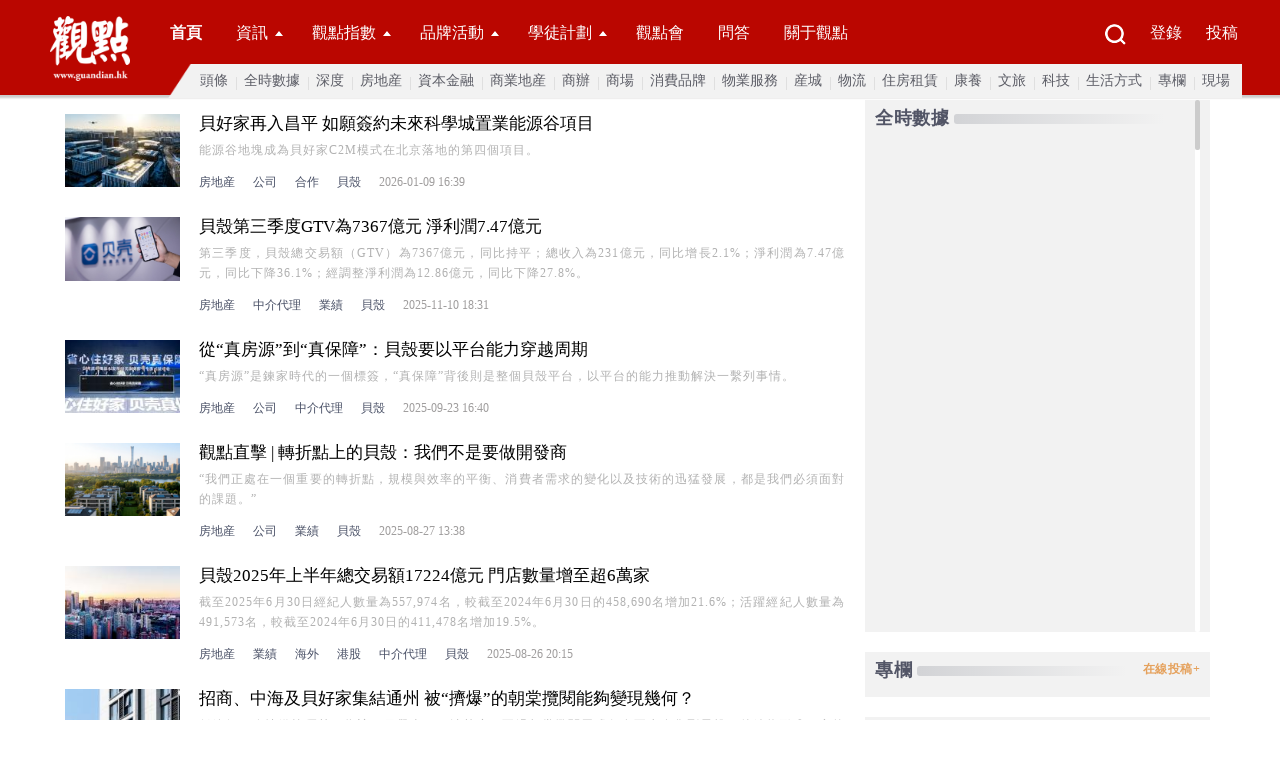

--- FILE ---
content_type: text/html; charset=utf-8
request_url: https://guandian.hk/list_company_tag/%E8%B2%9D%E6%AE%BC
body_size: 10442
content:
<link rel="stylesheet" type="text/css" href="//www.guandian.hk/statics/index2022/css/category2022.css">
<script type="text/javascript" src="//www.guandian.hk/statics/public/js/jquery-2.1.3.min.js"></script>
<script type="text/javascript" src="//www.guandian.hk/statics/public/js/scroll-bar.js"></script>
<script type="text/javascript" src="//www.guandian.hk/statics/index2022/js/mobile.js"></script>
<script type="text/javascript" src="//www.guandian.hk/statics/index2022/js/category2022.js"></script>
<script type="text/javascript" src="//www.guandian.hk/statics/index2022/js/common.js"></script>
<!DOCTYPE html>
<html xmlns="http://www.w3.org/1999/xhtml">
	<head>
		<meta http-equiv="Content-Type" content="text/html; charset=utf-8">
		<meta http-equiv="X-UA-Compatible" content="IE=edge">
		<meta name="referrer" content="no-referrer">
		<title>貝殼 - 资讯 - 觀點網</title>
		<meta name="baidu-site-verification" content="BEfnAjnKoR" />
		<meta name="keywords" content="觀點新媒體,博鰲房地產論壇,觀點網,房地產新聞,博鰲房地產論壇,地產博客,地產精英,觀點,房地產行業網站">
		<meta name="description" content="觀點網 ( http://www.guandian.hk) 向來以提供迅速、準確的房地產資訊與深度報導給房地產行業、金融資本與商業專業市場而享譽業內。她快速的房地產資訊與深度報導被全國數百家主流新聞媒體、網絡機構廣泛轉載和傳播。觀點網融傳統媒體的內容自主性與網絡新媒體的公共性於一體，觀點網作為國內影響力廣泛的房地產資訊傳播平台，以新銳的報導風格而引人注目。其挑選、呈現的信息類型清晰、主題突出，著重於房地產產業經濟，通過過濾分類來為受眾提供有價值的房地產、商業、金融資本資訊。">
		<script type="application/ld+json">
			{
				"@context": "https://schema.org/",
				"@type":"Article",
				"name" : "觀點網",
				"url" : "https://www.guandian.cn/"
			}
		</script>
		<meta property="og:title" content="貝殼 - 资讯 - 觀點網" />
		<meta property="og:description" content="觀點網 ( http://www.guandian.hk) 向來以提供迅速、準確的房地產資訊與深度報導給房地產行業、金融資本與商業專業市場而享譽業內。她快速的房地產資訊與深度報導被全國數百家主流新聞媒體、網絡機構廣泛轉載和傳播。觀點網融傳統媒體的內容自主性與網絡新媒體的公共性於一體，觀點網作為國內影響力廣泛的房地產資訊傳播平台，以新銳的報導風格而引人注目。其挑選、呈現的信息類型清晰、主題突出，著重於房地產產業經濟，通過過濾分類來為受眾提供有價值的房地產、商業、金融資本資訊。" />
		<meta property="og:site_name" content="觀點網" />
		<meta name="applicable-device" content="pc">
		<meta name="viewport" content="width=1420">
		<meta http-equiv="Content-Security-Policy" content="upgrade-insecure-requests" />
		<link rel="stylesheet" href="https://fonts.googleapis.com/css?family=Noto+Sans+SC:100,300,400,500,700,900">
		<link rel="stylesheet" type="text/css" href="//www.guandian.hk/statics/public/css/swiper-4.5.min.css">
		<script src="//www.guandian.hk/statics/public/js/jquery-2.1.3.min.js" type="text/javascript" charset="utf-8"></script>
		<script src="//www.guandian.hk/statics/public/js/swiper4.5.min.js" type="text/javascript" charset="utf-8"></script>
		<script src="//www.guandian.hk/statics/index2022/js/common.js" type="text/javascript" charset="utf-8"></script>
		<link rel="stylesheet" type="text/css" href="//www.guandian.hk/statics/index2022/css/index.css" />
		<link rel="stylesheet" type="text/css" href="//www.guandian.hk/statics/index2022/css/header.css" />
		<base target="_blank" />
		<script type="text/javascript">
		var url = window.location.href;
		if (url.indexOf("https") < 0) {
			url = url.replace("http:", "https:");
			window.location.replace(url);
		}
		</script>
	</head>
	<body>
		<!-- head -->
		<div class="head">
			<div class="head_box">
				<div class="head_logo">
										<img style="margin-top: 16px;width:80px;" src="//www.guandian.hk/statics/index2022/img/top_logo_hk.png" class="top_logo">
					 				</div>
				<div class="nav">
					<div class="nav_top">
						<div>
							<a href="//www.guandian.hk/" style="font-weight: bold;">首頁</a>
							<a href="//www.guandian.hk/news/" target=_self class="nav_button">資訊<b></b></a>
							<a href="https://gdiri.guandian.cn/" class="nav_button">觀點指數<b></b></a>
							<a class="nav_button">品牌活動<b></b></a>
							<a class="nav_button">學徒計劃<b></b></a>
              <a href="https://gdiri.guandian.cn/member_club/" target="_blank">觀點會</a>
							<a href="https://groupchat.guandian.cn/">問答</a>
							<a href="https://www.guandian.cn/corp/">關于觀點</a>
						</div>
						<div class="nav_right">
							<a href="//www.guandian.hk/zhuanti/search/"><img src="//www.guandian.hk/statics/index2022/img/search.png"></a>
							<a href="http://easy.guandian.cn/index.php?m=member&v=login" style="margin-right: 14px;">登錄</a>
							<a href="http://www.guandian.cn/blog/">投稿</a>
						</div>
					</div>
					<div class="nav_bottom">
						<div class="nav_detail show">
							<a href="//www.guandian.hk/focus_news/">頭條</a>
<a href="//www.guandian.hk/real_time_news/">全時數據</a>
<a href="//www.guandian.hk/detailed_news/">深度</a>
<a href="//www.guandian.hk/real_estate/">房地産</a>
<a href="//www.guandian.hk/finance/">資本金融</a>
<a href="//www.guandian.hk/business/">商業地産</a>
<a href="//www.guandian.hk/office/">商辦</a>
<a href="//www.guandian.hk/mall/">商場</a>
<a href="//www.guandian.hk/brand/">消費品牌</a>
<a href="//www.guandian.hk/property/">物業服務</a>
<a href="//www.guandian.hk/industry/">産城</a>
<a href="//www.guandian.hk/logistics/">物流</a>
<a href="//www.guandian.hk/lease/">住房租賃</a>
<a href="//www.guandian.hk/pension_industry/">康養</a>
<a href="//www.guandian.hk/cultural_tourism/">文旅</a>
<a href="//www.guandian.hk/digitization/">科技</a>
<a href="//www.guandian.hk/live_brand/">生活方式</a>
<a href="//www.guandian.hk/column/">專欄</a>
<a href="//www.guandian.hk/scene/">現場</a>
							
						</div>
						<div class="nav_detail">
							<a href="https://gdiri.guandian.cn/">深度報告</a>
<a href="https://gdiri.guandian.cn/">研究成果</a>
<a href="https://gdiri.guandian.cn/">行業視角</a>
							
						</div>
												    <div class="nav_detail">
						    	<a href="http://boao.guandian.cn/hk/">博鰲房地産論壇繫列活動</a>
						    	<a href="//www.guandian.cn/city/hk/2025conference.html">觀點年度論壇</a>
						    	<a href="http://business.guandian.cn/hk/">觀點商業年會</a>
                  <a href="https://www.guandian.cn/zhuanti/hk/iam2025.html">觀點産業科技年會</a>
						    	<a href="//www.guandian.cn/zhuanti/hk/property2025.html">觀點物業大會</a>
						    	<a href="//www.guandian.cn/zhuanti/hk/digital2025.html">觀點數字未來發展大會</a>
						      <a href="https://www.guandian.cn/zhuanti/capital2025_05shanghai.html">觀點資本圓桌</a>
						    	<a href="https://www.guandian.cn/zhuanti/hk/rent2025.html">觀點住房租賃大會</a>
						      <br>
                  <a href="https://www.guandian.cn/zhuanti/hk/estate2023.html">大灣區産業論壇</a>
						      <a href="//www.guandian.cn/zhuanti/hk/yrd2025.html">長三角産業論壇</a>
                  <a href="https://www.guandian.cn/hk/zhuanti/western2025.html">西部産業科技大會</a>
						    	<a href="//www.guandian.cn/zhuanti/hk/retirement2025.html">觀點康養大會</a>
						      <a href="https://www.guandian.cn/zhuanti/hk/office2025.html">觀點商辦暨資管大會</a>
						      <a href="https://www.guandian.cn/zhuanti/hk/retail2025.html">觀點購物中心暨零售消費峰會</a>
						    	<a href="https://www.guandian.cn/zhuanti/hk/esg2024.html">觀點ESG圓桌</a>
						    	<a href="https://www.guandian.cn/city/">城市觀點論壇</a>
						    	
						    </div>
						    <div class="nav_detail">
						      <a href="https://www.guandian.cn/zhuanti/hk/xuetujihua.html">學徒計劃</a>
						      <a href="https://www.guandian.cn/zhuanti/hk/course2025_12yihang.html">企業課堂（走進億航智能）</a>
						    	<a href="http://business.guandian.cn/plan/hk/plan2022online.html">線上季</a>
						    	<a href="http://business.guandian.cn/plan/index.html">海外遊學</a>
						    </div>
						
											</div>
				</div>
			</div>
		</div>
    <script>
      // 導航欄換行背景适應
      $(function(){
        $('.nav_detail').each(function(){
          if($(this).has('br').length != 0){
            $(this).css('padding-left','20px')
          }
        })
      })
    </script>
		<!-- /head -->

		<div class="con" style="margin-top:5px;">
			<div class="con_l">
													
				
									
					<li>
												<div class="con_l_con_l">
							<a href="http://www.guandian.hk/article/20260109/536611.html"><img src="https://www.guandian.cn/uploadfile9/2026/0109/thumb_150_95_20260109054119299.jpg"><em></em></a>
						</div>
												<div class="con_l_con_r">
							<a href="http://www.guandian.hk/article/20260109/536611.html"><h3>貝好家再入昌平 如願簽約未來科學城置業能源谷項目</h3></a>	
							<p>能源谷地塊成為貝好家C2M模式在北京落地的第四個項目。</p>
							<div id="keyword">
									<a href='/list_cat_tag/房地産'>房地産</a>
<a href='/list_cat_tag/公司'>公司</a>
<a href='/list_cat_tag/合作'>合作</a>
<a href='/list_company_tag/貝殼'>貝殼</a>
								<span>2026-01-09 16:39</span>
							</div>
						</div>
					</li>


									
					<li>
												<div class="con_l_con_l">
							<a href="http://www.guandian.hk/article/20251110/522985.html"><img src="https://www.guandian.cn/uploadfile8/2024/0524/20240524124237921.jpg"><em></em></a>
						</div>
												<div class="con_l_con_r">
							<a href="http://www.guandian.hk/article/20251110/522985.html"><h3>貝殼第三季度GTV為7367億元 淨利潤7.47億元</h3></a>	
							<p>第三季度，貝殼總交易額（GTV）為7367億元，同比持平；總收入為231億元，同比增長2.1%；淨利潤為7.47億元，同比下降36.1%；經調整淨利潤為12.86億元，同比下降27.8%。</p>
							<div id="keyword">
									<a href='/list_cat_tag/房地産'>房地産</a>
<a href='/list_cat_tag/中介代理'>中介代理</a>
<a href='/list_cat_tag/業績'>業績</a>
<a href='/list_company_tag/貝殼'>貝殼</a>
								<span>2025-11-10 18:31</span>
							</div>
						</div>
					</li>


									
					<li>
												<div class="con_l_con_l">
							<a href="http://www.guandian.hk/article/20250923/513477.html"><img src="https://www.guandian.cn/uploadfile9/2025/0923/thumb_150_95_20250923044102562.jpg"><em></em></a>
						</div>
												<div class="con_l_con_r">
							<a href="http://www.guandian.hk/article/20250923/513477.html"><h3>從“真房源”到“真保障”：貝殼要以平台能力穿越周期</h3></a>	
							<p>“真房源”是鍊家時代的一個標簽，“真保障”背後則是整個貝殼平台，以平台的能力推動解決一繫列事情。</p>
							<div id="keyword">
									<a href='/list_cat_tag/房地産'>房地産</a>
<a href='/list_cat_tag/公司'>公司</a>
<a href='/list_cat_tag/中介代理'>中介代理</a>
<a href='/list_company_tag/貝殼'>貝殼</a>
								<span>2025-09-23 16:40</span>
							</div>
						</div>
					</li>


									
					<li>
												<div class="con_l_con_l">
							<a href="http://www.guandian.hk/article/20250827/507746.html"><img src="https://www.guandian.cn/uploadfile8/2025/0827/thumb_150_95_20250827042704951.png"><em></em></a>
						</div>
												<div class="con_l_con_r">
							<a href="http://www.guandian.hk/article/20250827/507746.html"><h3>觀點直擊 | 轉折點上的貝殼：我們不是要做開發商</h3></a>	
							<p>“我們正處在一個重要的轉折點，規模與效率的平衡、消費者需求的變化以及技術的迅猛發展，都是我們必須面對的課題。”</p>
							<div id="keyword">
									<a href='/list_cat_tag/房地産'>房地産</a>
<a href='/list_cat_tag/公司'>公司</a>
<a href='/list_cat_tag/業績'>業績</a>
<a href='/list_company_tag/貝殼'>貝殼</a>
								<span>2025-08-27 13:38</span>
							</div>
						</div>
					</li>


									
					<li>
												<div class="con_l_con_l">
							<a href="http://www.guandian.hk/article/20250826/507581.html"><img src="https://www.guandian.cn/uploadfile8/2024/0223/thumb_150_95_20240223125547974.jpg"><em></em></a>
						</div>
												<div class="con_l_con_r">
							<a href="http://www.guandian.hk/article/20250826/507581.html"><h3>貝殼2025年上半年總交易額17224億元 門店數量增至超6萬家</h3></a>	
							<p>截至2025年6月30日經紀人數量為557,974名，較截至2024年6月30日的458,690名增加21.6%；活躍經紀人數量為491,573名，較截至2024年6月30日的411,478名增加19.5%。</p>
							<div id="keyword">
									<a href='/list_cat_tag/房地産'>房地産</a>
<a href='/list_cat_tag/業績'>業績</a>
<a href='/list_cat_tag/海外'>海外</a>
<a href='/list_cat_tag/港股'>港股</a>
<a href='/list_cat_tag/中介代理'>中介代理</a>
<a href='/list_company_tag/貝殼'>貝殼</a>
								<span>2025-08-26 20:15</span>
							</div>
						</div>
					</li>


									
					<li>
												<div class="con_l_con_l">
							<a href="http://www.guandian.hk/article/20250707/496390.html"><img src="https://www.guandian.cn/uploadfile8/2025/0707/thumb_150_95_20250707100640933.jpg"><em></em></a>
						</div>
												<div class="con_l_con_r">
							<a href="http://www.guandian.hk/article/20250707/496390.html"><h3>招商、中海及貝好家集結通州 被“擠爆”的朝棠攬閱能夠變現幾何？</h3></a>	
							<p>低總價、臨地鐵等優勢，為該項目帶來了一波熱度，不過朝棠攬閱周邊仍有不少在售剛需盤，後續将形成一定的競争。</p>
							<div id="keyword">
									<a href='/list_cat_tag/房地産'>房地産</a>
<a href='/list_cat_tag/樓市'>樓市</a>
<a href='/list_company_tag/招商'>招商</a>
<a href='/list_company_tag/中海'>中海</a>
<a href='/list_company_tag/貝殼'>貝殼</a>
								<span>2025-07-07 22:05</span>
							</div>
						</div>
					</li>


									
					<li>
												<div class="con_l_con_l">
							<a href="http://www.guandian.hk/article/20250704/495835.html"><img src="https://www.guandian.cn/uploadfile8/2025/0603/thumb_150_95_20250603121054555.jpg"><em></em></a>
						</div>
												<div class="con_l_con_r">
							<a href="http://www.guandian.hk/article/20250704/495835.html"><h3>貝好家首次進軍廣州 聯手越秀地産開發白雲項目</h3></a>	
							<p>合作項目是越秀地産于4月30日競得的白雲區地鐵嘉禾望崗站旁的兩宗宅地，此次合作也是貝好家首次在廣州落地。</p>
							<div id="keyword">
									<a href='/list_cat_tag/房地産'>房地産</a>
<a href='/list_cat_tag/住宅開發'>住宅開發</a>
<a href='/list_company_tag/貝殼'>貝殼</a>
<a href='/list_company_tag/越秀'>越秀</a>
<a href='/list_company_tag/地産開發'>地産開發</a>
								<span>2025-07-04 13:38</span>
							</div>
						</div>
					</li>


									
					<li>
												<div class="con_l_con_l">
							<a href="http://www.guandian.hk/article/20250702/495390.html"><img src="https://www.guandian.cn/uploadfile8/2025/0602/thumb_150_95_20250602103842904.jpg"><em></em></a>
						</div>
												<div class="con_l_con_r">
							<a href="http://www.guandian.hk/article/20250702/495390.html"><h3>中國金茂與貝好家聯合摘得西安幸福林帶片區一宗商住地</h3></a>	
							<p>該地塊編号為XC4-2-39，淨用地面積62.596畝，容積率為2.8，成交土地單價為982萬元/畝，樓面單價為5263元/平方米。</p>
							<div id="keyword">
									<a href='/list_cat_tag/房地産'>房地産</a>
<a href='/list_cat_tag/土地'>土地</a>
<a href='/list_company_tag/金茂'>金茂</a>
<a href='/list_company_tag/貝殼'>貝殼</a>
								<span>2025-07-02 18:19</span>
							</div>
						</div>
					</li>


									
					<li>
												<div class="con_l_con_r">
							<a href="http://www.guandian.hk/article/20250605/489904.html"><h3>貝殼盤前漲超1.7% 交銀國際稱内地房地産現“止跌回穩”迹象</h3></a>	
							<p>6月5日，貝殼盤前股價漲超1.7%至18.98美元。交銀國際報告指内地房地産“止跌回穩”，2025年前四月新房銷售額同比降幅收窄。預計全年銷售額或達8萬億-8.5萬億元，下半年政策或延續收儲等。瑞銀上調貝殼評級及目標價，稱其家裝業務轉勢快于預期。</p>
							<div id="keyword">
									<a href='/list_cat_tag/房地産'>房地産</a>
<a href='/list_cat_tag/中介代理'>中介代理</a>
<a href='/list_cat_tag/評級'>評級</a>
<a href='/list_company_tag/貝殼'>貝殼</a>
								<span>2025-06-05 16:38</span>
							</div>
						</div>
					</li>


									
					<li>
												<div class="con_l_con_l">
							<a href="http://www.guandian.hk/article/20250528/488460.html"><img src="https://www.guandian.cn/uploadfile8/2025/0528/thumb_150_95_20250528112535830.jpg"><em></em></a>
						</div>
												<div class="con_l_con_r">
							<a href="http://www.guandian.hk/article/20250528/488460.html"><h3>貝好家又拿地 這一次是聯手綠城進軍佛山</h3></a>	
							<p>此次落子佛山，是貝好家C2M模式的又一次實踐。</p>
							<div id="keyword">
									<a href='/list_cat_tag/房地産'>房地産</a>
<a href='/list_cat_tag/土地'>土地</a>
<a href='/list_cat_tag/住宅開發'>住宅開發</a>
<a href='/list_company_tag/綠城'>綠城</a>
<a href='/list_company_tag/貝殼'>貝殼</a>
								<span>2025-05-28 22:30</span>
							</div>
						</div>
					</li>


									
					<li>
												<div class="con_l_con_l">
							<a href="http://www.guandian.hk/article/20250527/488036.html"><img src="https://www.guandian.cn/uploadfile8/2024/0514/thumb_150_95_20240514010805734.jpg"><em></em></a>
						</div>
												<div class="con_l_con_r">
							<a href="http://www.guandian.hk/article/20250527/488036.html"><h3>綠城中國與貝好家聯合競得佛山禅城原體育中心地塊</h3></a>	
							<p>4月30日，佛山禅城區挂牌一宗商住用地，地塊位于衛國西路南側、金城街西側，出讓面積約3萬平方米，起始價6.13億元，于5月27日15時進行限時競價。</p>
							<div id="keyword">
									<a href='/list_cat_tag/房地産'>房地産</a>
<a href='/list_cat_tag/土地'>土地</a>
<a href='/list_company_tag/綠城'>綠城</a>
<a href='/list_company_tag/貝殼'>貝殼</a>
								<span>2025-05-27 17:51</span>
							</div>
						</div>
					</li>


									
					<li>
												<div class="con_l_con_l">
							<a href="http://www.guandian.hk/article/20250516/486007.html"><img src="https://www.guandian.cn/uploadfile8/2025/0516/thumb_150_95_20250516124148364.jpg"><em></em></a>
						</div>
												<div class="con_l_con_r">
							<a href="http://www.guandian.hk/article/20250516/486007.html"><h3>觀點直擊 | 回穩市場下 貝殼表示要調整節奏</h3></a>	
							<p>管理層在當晚業績電話會上表示，今年會采取規模增長和效率提升並重的策略。</p>
							<div id="keyword">
									<a href='/list_cat_tag/房地産'>房地産</a>
<a href='/list_cat_tag/港股'>港股</a>
<a href='/list_cat_tag/業績'>業績</a>
<a href='/list_cat_tag/中介代理'>中介代理</a>
<a href='/list_company_tag/貝殼'>貝殼</a>
<a href='/list_city_tag/業績會直擊'>業績會直擊</a>
								<span>2025-05-16 00:41</span>
							</div>
						</div>
					</li>


									
					<li>
												<div class="con_l_con_l">
							<a href="http://www.guandian.hk/article/20250515/485953.html"><img src="https://www.guandian.cn/uploadfile8/2024/0524/thumb_150_95_20240524124237921.jpg"><em></em></a>
						</div>
												<div class="con_l_con_r">
							<a href="http://www.guandian.hk/article/20250515/485953.html"><h3>貝殼2025年首季淨收入233億元 淨利潤8.55億元</h3></a>	
							<p>2025年第一季度，貝殼總交易額為人民币8437億元（1163億美元），同比增加34.0%。存量房交易的總交易額為人民币5803億元（800億美元），同比增加28.1%。新房交易的總交易額為人民币2322億元（320億美元），同比增加53.0%。</p>
							<div id="keyword">
									<a href='/list_cat_tag/業績'>業績</a>
<a href='/list_cat_tag/房地産'>房地産</a>
<a href='/list_cat_tag/中介代理'>中介代理</a>
<a href='/list_company_tag/貝殼'>貝殼</a>
								<span>2025-05-15 18:06</span>
							</div>
						</div>
					</li>


									
					<li>
												<div class="con_l_con_l">
							<a href="http://www.guandian.hk/article/20250417/480947.html"><img src="https://www.guandian.cn/uploadfile8/2024/0524/thumb_150_95_20240524124237921.jpg"><em></em></a>
						</div>
												<div class="con_l_con_r">
							<a href="http://www.guandian.hk/article/20250417/480947.html"><h3>貝殼董事會主席彭永東拟捐贈900萬股A類普通股</h3></a>	
							<p>在承擔相應的納稅義務後，50%稅後資金将用于居住行業服務者及其家庭成員的醫療健康福利，50%稅後資金将用于應屆畢業生等租客群體的租房幫扶。</p>
							<div id="keyword">
									<a href='/list_cat_tag/房地産'>房地産</a>
<a href='/list_cat_tag/中介代理'>中介代理</a>
<a href='/list_company_tag/貝殼'>貝殼</a>
								<span>2025-04-17 19:25</span>
							</div>
						</div>
					</li>


									
					<li>
												<div class="con_l_con_l">
							<a href="http://www.guandian.hk/article/20250327/476322.html"><img src="https://www.guandian.cn/uploadfile8/2024/0922/thumb_150_95_20240922093959819.jpg"><em></em></a>
						</div>
												<div class="con_l_con_r">
							<a href="http://www.guandian.hk/article/20250327/476322.html"><h3>貝殼聯合招商蛇口6.658億競得長沙雨花區一宗宅地</h3></a>	
							<p>該地塊位于長沙市雨花區，出讓面積48272平方米，容積率≤2.6，規劃用途為住宅用地，成交總價6.658億元，成交樓面價5305元/平方米。</p>
							<div id="keyword">
									<a href='/list_cat_tag/房地産'>房地産</a>
<a href='/list_cat_tag/合作'>合作</a>
<a href='/list_cat_tag/土地'>土地</a>
<a href='/list_company_tag/貝殼'>貝殼</a>
<a href='/list_company_tag/招商'>招商</a>
								<span>2025-03-27 15:30</span>
							</div>
						</div>
					</li>


									
					<li>
												<div class="con_l_con_r">
							<a href="http://www.guandian.hk/article/20250326/476109.html"><h3>貝殼旗下貝好家與中昕置地簽約C2M産品解決方案</h3></a>	
							<p>貝好家計劃2025年在北京、上海、廣州等十余個城市拓展，持續推動C2M模式落地，並擴大與開發商、代建方的合作。</p>
							<div id="keyword">
									<a href='/list_cat_tag/房地産'>房地産</a>
<a href='/list_cat_tag/公司'>公司</a>
<a href='/list_cat_tag/合作'>合作</a>
<a href='/list_company_tag/貝殼'>貝殼</a>
								<span>2025-03-26 16:53</span>
							</div>
						</div>
					</li>


									
					<li>
												<div class="con_l_con_l">
							<a href="http://www.guandian.hk/article/20250319/474799.html"><img src="https://www.guandian.cn/uploadfile8/2025/0319/thumb_150_95_20250319073735188.jpg"><em></em></a>
						</div>
												<div class="con_l_con_r">
							<a href="http://www.guandian.hk/article/20250319/474799.html"><h3>貝殼趟過了2024 現在要用科技重塑能力邊界</h3></a>	
							<p>科技與人文的融合将推動消費者體驗與服務者效率的階躍式提升，為居住服務行業開辟新的可能。</p>
							<div id="keyword">
									<a href='/list_cat_tag/房地産'>房地産</a>
<a href='/list_cat_tag/業績'>業績</a>
<a href='/list_cat_tag/港股'>港股</a>
<a href='/list_company_tag/貝殼'>貝殼</a>
								<span>2025-03-19 19:36</span>
							</div>
						</div>
					</li>


									
					<li>
												<div class="con_l_con_r">
							<a href="http://www.guandian.hk/article/20250123/465162.html"><h3>貝殼-W斥資500萬美元回購88.3萬股股份</h3></a>	
							<p>貝殼-W（02423.HK）公布，其于2025年1月22日斥資500萬美元回購88.3萬股股份，每股回購價格區間為5.57至5.71美元。</p>
							<div id="keyword">
									<a href='/list_cat_tag/房地産'>房地産</a>
<a href='/list_cat_tag/中介代理'>中介代理</a>
<a href='/list_cat_tag/港股'>港股</a>
<a href='/list_company_tag/貝殼'>貝殼</a>
								<span>2025-01-23 17:09</span>
							</div>
						</div>
					</li>


									
					<li>
												<div class="con_l_con_r">
							<a href="http://www.guandian.hk/article/20241216/456717.html"><h3>北京長安華曦府項目開盤2.5小時售罄 銷售額16億元</h3></a>	
							<p>中國電建地産與貝好家合作開發的北京長安華曦府項目在12月15日下午正式開盤，2.5小時便實現了首推所有房源的售罄，銷售額達到16億元，再次上演了“日光盤”的情況。</p>
							<div id="keyword">
									<a href='/list_cat_tag/房地産'>房地産</a>
<a href='/list_cat_tag/住宅開發'>住宅開發</a>
<a href='/list_company_tag/電建地産'>電建地産</a>
<a href='/list_company_tag/貝殼'>貝殼</a>
								<span>2024-12-16 14:16</span>
							</div>
						</div>
					</li>


									
					<li>
												<div class="con_l_con_r">
							<a href="http://www.guandian.hk/article/20241204/454280.html"><h3>貝殼找房及鍊家接入工信部“一證通查”平台</h3></a>	
							<p>用戶通過本人名下的手機号碼關聯互聯網賬号，可查詢範圍增至25款。</p>
							<div id="keyword">
									<a href='/list_cat_tag/房地産'>房地産</a>
<a href='/list_cat_tag/中介代理'>中介代理</a>
<a href='/list_company_tag/貝殼'>貝殼</a>
								<span>2024-12-04 17:34</span>
							</div>
						</div>
					</li>


				


				<div class="min_btn" style="display:none;">
										<a href="javascript:void(0);" target=_self class="min_btn_like" id="like_button_454280-42" name='454280-42'><em></em></a>
				</div>

				<!--**<div class="more" id="like_button_454280-42" name='454280-42'  name="20">**-->
				<div class="more" id="company_tag-貝殼"  name="20">
					<a href="javascript:void(0);" target="_self">加載更多</a>
				</div>
			</div>

			<div class="con_r">

					<!-- <script type="text/javascript">
		$(function(){
		if(window.location.href.indexOf('/guandianindex/')!==-1){
			var str=''
			str+='<div class="con_r_c gray_bg">'
				str+='<div class="con_r_c_title con_title">'
					str+='<a href="http://www.guandian.cn/blogcomment/" class="con_r_c_title_l">合作企業</a>'
					str+='<div class="border"></div>'
				str+='</div>'
				str+='<div class="con_r_c_cona" style="background: #f2f2f2; padding: 10px;">'
						str+='<div style="background:#ffffff;text-align:center;padding:10px 0;"><a href="http://www.hopefluent.com.cn/" title="合富輝煌"><img src="http://www.guandian.cn/statics/images/hefulogo.jpg"></a></div>'
				str+='</div>'
			str+='</div>'
			$(str).insertAfter($('.con_r_a'))
	}
	})
	</script> -->
						<div class="con_r_a gray_bg" style="display: block;">
							<div class="con_r_a_title con_title">
								<a href="https://www.guandian.cn/real_time_news/" class="con_r_c_title_l">全時數據</a>
								<div class="border"></div>
							</div>
							<div class="con_r_a_con clearf" id="query-scroll">

							</div>
							<div class="scroll-bar">
								<div class="scroll-slider"></div>
							</div>
						</div>



					<div class="con_r_c gray_bg">
						<div class="con_r_c_title con_title">
							<a href="https://www.guandian.cn/blogcomment/" class="con_r_c_title_l">專欄</a>
							<a href="https://easy.guandian.cn/index.php?m=member" class="jump">在線投稿+</a>
							<div class="border"></div>
						</div>
						<div class="con_r_c_con">

												
						</div>
					</div>
					<!-- <div class="con_r_c gray_bg">
					
						<div class="con_r_c_title con_title">
							<a href="http://www.guandian.cn/blogcomment/" class="con_r_c_title_l">合作企業</a>
							<div class="border"></div>
						</div>
						<div class="con_r_c_cona" style="background: #f2f2f2; padding: 10px;">
								<div style="background:#ffffff;text-align:center;padding:10px 0;"><a href="http://www.hopefluent.com.cn/" title="合富輝煌"><img src="http://www.guandian.cn/statics/images/hefulogo.jpg"></a></div>
						</div>
	
					</div> -->
					
					<div class="con_r_f gray_bg">
						<div class="con_r_f_title con_title">
							<a href="https://www.guandian.cn/index.php?m=content&c=index&a=lists&catid=57">企業資訊</a>
							<a href="https://www.guandian.cn/index.php?m=content&c=index&a=lists&catid=57" class="jump">更多+</a>
							<div class="border"></div>
						</div>
						<div class="con_r_f_con">
						


								<li>
		<img src="https://www.guandian.cn/uploadfile9/2025/1202/20251202025250706.png">
		<a href="http://www.guandian.hk/article/20260121/538740.html" title="千幾蚊包辦全屋家電 北上巴士免費接送 京東香港啟動「幸福家計劃」">千幾蚊包辦全屋家電 北上巴士免費接送 京東香港啟動「幸福家計劃」</a>
	</li>
	<li>
		<img src="https://www.guandian.cn/uploadfile9/2026/0121/20260121030746330.png">
		<a href="http://www.guandian.hk/article/20260121/538719.html" title="陽光海天第三屆停車生态大會成功舉辦 停車場景價值升維">陽光海天第三屆停車生态大會成功舉辦 停車場景價值升維</a>
	</li>
	<li>
		<img src="https://www.guandian.cn/uploadfile9/2025/1231/20251231032639404.jpg">
		<a href="http://www.guandian.hk/article/20260120/538653.html" title="仲量聯行深圳房地産市場2025年回顧與2026年展望">仲量聯行深圳房地産市場2025年回顧與2026年展望</a>
	</li>
	<li>
		<img src="https://www.guandian.cn/uploadfile9/2025/1031/20251031035515315.jpg">
		<a href="http://www.guandian.hk/article/20260120/538579.html" title="樹立“新改善”標杆：越秀·鴻璟台憑近百套網簽诠釋“好房子”">樹立“新改善”標杆：越秀·鴻璟台憑近百套網簽诠釋“好房子”</a>
	</li>
	<li>
		<img src="https://www.guandian.cn/uploadfile9/2025/1201/20251201054610914.png">
		<a href="http://www.guandian.hk/article/20260120/538473.html" title="世界的答案，回到三亞灣——中旅·三亞藍灣全球線上發布會圓滿落幕">世界的答案，回到三亞灣——中旅·三亞藍灣全球線上發布會圓滿落幕</a>
	</li>
	<li>
		<img src="https://www.guandian.cn/uploadfile9/2025/1205/20251205025602363.png">
		<a href="http://www.guandian.hk/article/20260119/538387.html" title="以産品力應答“好房子”時代命題：白雲新城迎來國貿地産&綠城中國標杆之作">以産品力應答“好房子”時代命題：白雲新城迎來國貿地産&綠城中國標杆之作</a>
	</li>
	<li>
		<img src="https://www.guandian.cn/uploadfile9/2026/0121/20260121031619138.png">
		<a href="http://www.guandian.hk/article/20260117/538147.html" title="面朝大海，藝術為鄰！華為在深圳最美海濱藝術區K11開了家華為智能生活館！">面朝大海，藝術為鄰！華為在深圳最美海濱藝術區K11開了家華為智能生活館！</a>
	</li>
	<li>
		<img src="https://www.guandian.cn/uploadfile9/2026/0121/20260121032330457.png">
		<a href="http://www.guandian.hk/article/20260117/538145.html" title="2026年心起點 興未來｜錦樓集團品牌戰略暨錦隆心産品發布會圓滿落">2026年心起點 興未來｜錦樓集團品牌戰略暨錦隆心産品發布會圓滿落</a>
	</li>
	<li>
		<img src="https://www.guandian.cn/uploadfile9/2025/1031/20251031034111504.jpg">
		<a href="http://www.guandian.hk/article/20260116/538105.html" title="鍊接頭部品牌，建發股份消費品出海“直通車”顯成效">鍊接頭部品牌，建發股份消費品出海“直通車”顯成效</a>
	</li>
	<li>
		<img src="https://www.guandian.cn/uploadfile9/2026/0112/20260112041744227.jpg">
		<a href="http://www.guandian.hk/article/20260116/538088.html" title="首付30%起 迎政策開門紅：廣州商辦雙冠引領資産配置新範式">首付30%起 迎政策開門紅：廣州商辦雙冠引領資産配置新範式</a>
	</li>
	<li>
		<img src="https://www.guandian.cn/uploadfile9/2026/0116/20260116052626119.jpg">
		<a href="http://www.guandian.hk/article/20260116/538058.html" title="深挖Z時代文娛客群！廣州美林深耕電影首發與演唱會經濟">深挖Z時代文娛客群！廣州美林深耕電影首發與演唱會經濟</a>
	</li>
	<li>
		<img src="https://www.guandian.cn/uploadfile8/2022/0630/20220630060249777.jpg">
		<a href="http://www.guandian.hk/article/20260116/538050.html" title="花樣年重組動态：香港計劃會議即将召開，境外債務化解進入關鍵階段">花樣年重組動态：香港計劃會議即将召開，境外債務化解進入關鍵階段</a>
	</li>


						</div>
					</div>
					
					<script type="text/javascript">
						$(function(){
							
						
						// var host = window.location.host;
						// get_loading();
						
						// function get_loading() { 
						
						// 	var idName='query-scroll';
						// 	var num='0';
						
						// 	Url = "//"+host+"/api.php?op=getindex2019_content&modelid=1"; 
						
						// 	$.ajax({
						// 		url: Url + "&type=" + idName+"&a="+num,
						// 		type:"GET",
						// 		dataType:"JSONP",
						// 		jsonp:"jsoncallback",
						// 		success:function(data) {
									
						// 			var str="";
						// 			for(var i=0;i<data.length;i++) {
						// 				var tag_text = data[i].labelText.split(',');
								
						// 				//str+='<li><a href="'+ data[i].mainURL + '">' + data[i].titleText + '</a><span>' + data[i].short_time + '</span></li>';
						// 				str+='<a href="'+ data[i].mainURL + '"><span class="con_r_a_con_title">' + data[i].titleText + '</span><span class="con_r_a_con_date">' + data[i].timer + '</span></a>';
						// 			}			
						
						// 			$('#'+idName).append(str);
									
						
						// 		},
						// 		error: function(err){
						
						// 			console.log(err);
						
						// 		}
						// 	});
						
							
						// }
						
							new CusScrollBar({
								contSelector: ".con_r_a_con", // 滾動區域選擇器
								barSelector: ".scroll-bar", // 滾動條選擇器
								sliderSelector: ".scroll-slider", // 滾動滑塊選擇器
								wheelStep: "20", // 滾輪步長			
					
							});
	})
					</script>

			</div>
		</div>

		<div class="footer">
	<div class="footer_box">
		<div>
						<div class="footer_l"><img src="//www.guandian.hk/statics/index2022/img/footer_logo_hk.png"></div>
						<div class="footer_r">
				<div class="footer_r_ul_box">
					<ul>
						<li><a class="ti">關于我們</a></li>
						<li><a href="//www.guandian.hk/corp/#0">觀點介紹</a></li>
						<!--**<li><a href="http://www.guandian.cn/link/">合作夥伴</a></li>**-->
						<li><a href="//www.guandian.hk/corp/#4">版權聲明</a></li>
						<li><a href="//www.guandian.hk/corp/#1">聯繫方式</a></li>
					</ul>
					<ul>
						<li><a class="ti">我們的産品</a></li>
						<li><a href="//www.guandian.hk/corp/">觀點新媒體全媒體産品矩陣</a></li>
						<li><a href="//www.guandian.hk/corp/">觀點指數數據産品矩陣</a></li>
						<li><a href="//www.guandian.hk/corp/#2">品牌活動類産品包括論壇及培訓矩陣</a></li>
					</ul>
					<ul>
						<li><a class="ti">廣告服務</a></li>
						<li><a href="//www.guandian.hk/corp/#3">會員服務</a></li>
						<li><a href="//www.guandian.hk/corp/#5">廣告投放</a></li>
						<li><a href="//www.guandian.hk/corp/#6">服務條款</a></li>
					</ul>
					<ul>
						<li><a class="ti">加入我們</a></li>
						<li><a href="//www.guandian.hk/offer/">相關職位</a></li>
					</ul>
					<ul style="border:none;">
						<li><a class="ti">關注我們</a></li>
						<div class="follow_box" style="transform: scale(.8);transform-origin: top left;">
							<li>
								<a href="//www.guandian.cn/statics/public/img/gd_oa.png"><img src="//www.guandian.cn/statics/index2022/img/wechat.png"></a>&ensp;
								<a href="http://weibo.com/guandian"><img src="//www.guandian.cn/statics/index2022/img/weibo.png"></a>&ensp;
								<a href="http://webkit.guandian.cn/email_form_forie.html"><img src="//www.guandian.cn/statics/index2022/img/email.png"></a>&ensp;
							</li>
							<li style="margin-top: 6px;"><a href="http://www.guandian.cn/app/"><img src="//www.guandian.cn/statics/index2022/img/app.png"> 移動端下載</a></li>
						</div>
						
					</ul>
				</div>

									<p style="line-height: 22px;">版權聲明：觀點網絡信息科技有限公司及廣州觀點信息資訊服務有限公司擁有及保留其主辦暨承辦網站、論壇及活動的所有資料（包括但不限於文字、圖片、音頻、視頻資料及頁面設計、編排、軟件等）的所有權、版權等其他相關知識產權。除經授權合法使用上述資料外，未征得我司書面許可並付費，任何單位和個人不得以任何理由及方式使用上述資料（包括但不限於轉載、轉讓、授權他人使用等），否則我司將依法追究其法律責任以及賠償責任。<br></p>
					<p style="line-height: 22px;">承印人：觀點網絡信息科技有限公司 (Guandian Network Information Technology Co.,Ltd.) <br><span>地址：香港灣仔菲林明道8號大同大廈15樓1505室（Room 5,15th Floor,Tai Tung Building,8 Fleming Road,Wan chai,HongKong Island,HongKong. ）</span><br><span>電郵：info@guandian.hk</span></p>
				
			</div>
			<div class="clear"></div>
		</div>
	</div>
</div>
<script type="text/javascript">
	var theDate = new Date();
	var year=theDate.getFullYear();
	$('.theyear').html(year)
</script>


	</div>
</body>
<script type="text/javascript" src="//www.guandian.hk/statics/2019new/js/jquery-2.1.3.min.js"></script>
<script type="text/javascript" src="//www.guandian.hk/statics/2019new/js/mobile.js"></script>
<script type="text/javascript" src="//www.guandian.hk/statics/2019new/js/scroll-bar.js"></script>
<script type="text/javascript" src="//www.guandian.hk/statics/2019new/js/page2019.js"></script>
<script>
var _hmt = _hmt || [];
(function() {
var hm = document.createElement("script");
hm.src = "//hm.baidu.com/hm.js?4a46ed7a5d1e045c25f533598b627a53";
var s = document.getElementsByTagName("script")[0];
s.parentNode.insertBefore(hm, s);
})();
</script>
</html>



--- FILE ---
content_type: text/css
request_url: https://www.guandian.hk/statics/index2022/css/category2022.css
body_size: 36966
content:
body,html{
	margin: 0;
	padding: 0;
	width: 100%;
	font-family: "Hiragino Sans GB","Microsoft YaHei","PingHei","Lucida Grande", "Lucida Sans Unicode","Helvetica","Arial","Verdana","sans-serif"; 
}
img{
	border: none;
	max-width:100%;
	vertical-align: middle;
	-ms-intepolation-mode:bicubic;
}
li{
	list-style: none;
}
.clearfix:after, .box:after, .boxNoPad:after
	{content: "."; display: block; height: 0px; clear: both; visibility: hidden; }
.clearfix {display: inline-block;}
* html .clearfix {height: 1%;}
.clearfix {display: block;}
.wrap{
	width: 100%;
	margin: auto;
	background: white;
}
.ad::after{
	content: '';
	display: block;
	clear: both;
}

.ad{
	/* width: 1020px; */
	margin: auto;
	position: relative;
	height:100px;
	overflow-y:hidden;
	display:none;
}
.ad img{
	/* width: 1020px; */
}
.con{
	margin: auto;
	margin-top: 10px;
	width: 1150px;
	overflow: hidden;
	position: relative;
}
.con_l{
	width: 780px;
	float: left;
	padding-right: 20px;
}
.con_l h1{
	font-size: 36px;
	margin-top:0;
    margin-bottom: 33px;
    color: #333333;
    font-weight: bold;
}
.con_l_info{
	margin-bottom: 25px;
	overflow: hidden;
}
.con_l_info_l{
	float: left;
}
.con_l_info_l a{
	float: left;
	text-decoration: none;
	color: #b3b3b3;
	font-size: 14px;
}
.con_l_info_l span{
	float: left;
	margin: -3px 5px;
	color: #b3b3b3;
}
.con_l_info p{
	float: left;
	margin: 0 5px;
	color: #b3b3b3;
	font-size: 15px;
	margin: 0;
}
.examine{
	margin-left: 25px !important;
}

.con_l_info_r{
	float: right;
}
.print{
	text-decoration: none;
	color: #656565;
	float: right;
	font-size: 14px;
	padding-left: 20px;
    margin-top: 3px;
    margin-left: 35px;
	background: url(../img/byline.gif) no-repeat -183px 0px;
}
.write{
	text-decoration: none;
	color: #656565;
	float: right;
	font-size: 14px;
	padding-left: 20px;
    margin-top: 3px;
    margin-left: 10px;
	background: url(../img/byline.gif) no-repeat -87px 0px;
}
.abstract{
	padding: 2px 20px;
	background-color: #f2f2f2;
	font-size: 14px;
	margin-bottom: 25px;
	line-height:26px;
    width: 570px;
    margin-left: 16px;
}
.abstract p{
	transform:skewX(-10deg);
}
.abstract2{
    width: 610px;
	padding: 0px 15px;
}
.con_l_inner{
	padding: 0 20px;
}
.con_l_inner p{
	text-indent: 0em;
	font-size: 18px;
    color: #333;
    line-height: 31px;
    margin-bottom: 20px;
}
.sm{
	color: black;
    font-size: 15px;
    overflow: hidden;
    margin-bottom: 10px;
}
.sm a{
	color: black;
	text-decoration: none;
}
.sm p{
	float: left;
	margin-left: 10px;
	font-weight: bold;
}
.comment_show{
	padding: 10px;
}
.comment_show ul{
	border-bottom: 1px solid #E4E4E4;
	padding-bottom: 16px;
}
.comment_show li{
	overflow: hidden;
}
.comment_show_first{
	margin-left: 0 !important;
}
.comment_show b{
	color: #bf1711;
	margin-right: 10px;
	font-weight: normal;
}
.comment_show span{
	color: #999;
	font-size: 13px;
	margin-right: 10px;
}
.comment_show p{
	margin: 10px 0px;
	color: #333;
}
.comment_like{
	text-decoration: none;
	color: #b3b1b1;
	font-size: 13px;
	display: block;
	float: left;
	padding: 2px;
}
.comment_like em{
	background: url('../img/likes.png') 0px 2px no-repeat;
    display: block;
    width: 14px;
    height: 15px;
    float: left;
    margin-right: 5px;
}
.comment_like:hover{
	color: #fc9f41;
}
.comment_like:hover em{
	background: url('../img/likes.png') 0px -14px no-repeat;
}
.comment_unlike{
	text-decoration: none;
	color: #b3b1b1;
	font-size: 13px;
	display: block;
	float: left;
	padding: 2px;
	margin-left: 10px;
}
.comment_unlike em{
    background: url('../img/likes.png') -14px 0px no-repeat;
    display: block;
    width: 14px;
    height: 15px;
    float: left;
    margin-right: 5px;
    margin-top: 4px;
}
.comment_unlike:hover{
	color: #fc9f41;
}
.comment_unlike:hover em{
	background: url('../img/likes.png') -14px -16px no-repeat;
}
.comment_re{
	text-decoration: none;
	color: #b3b1b1;
	font-size: 13px;
	display: block;
	float: left;
	padding: 2px;
	margin-left: 10px;
}
.comment_re em{
    background: url('../img/re.png') 0px 0px no-repeat;
    display: block;
    width: 16px;
    height: 14px;
    float: left;
    margin-right: 5px;
    margin-top: 2px;
}
.comment_re:hover{
	color: #fc9f41;
}
.comment_re:hover em{
	background: url('../img/re.png') 0px -16px no-repeat;
}
.reply_show_wrap{
	margin-top: 10px;
}
.reply_show{
	background: #F2F2F2;
	border: none !important;
	padding-top: 10px;
	position: relative;
}
.reply_show:before{
	content: "";
	display: block;
	position: absolute;
	width: 89%;
	top: 0;
	left: 40px;
	border-top: 1px solid #E6E6E6;
}

.reply_show_first{
	margin-left: 0 !important;
}
.reply_show b{
	color: #bf1711;
	margin-right: 10px;
	font-weight: normal;
}
.reply_show span{
	color: #999;
	font-size: 13px;
	margin-right: 10px;
}
.reply_show p{
	margin: 10px 0px;
	color: #333;
}
.reply_like{
	text-decoration: none;
	color: #b3b1b1;
	font-size: 13px;
	display: block;
	float: left;
	padding: 2px;
}
.reply_like em{
	background: url('../img/likes.png') 0px 2px no-repeat;
    display: block;
    width: 14px;
    height: 15px;
    float: left;
    margin-right: 5px;
}
.reply_like:hover{
	color: #fc9f41;
}
.reply_like:hover em{
	background: url('../img/likes.png') 0px -14px no-repeat;
}
.reply_unlike{
	text-decoration: none;
	color: #b3b1b1;
	font-size: 13px;
	display: block;
	float: left;
	padding: 2px;
	margin-left: 10px;
}
.reply_unlike em{
    background: url('../img/likes.png') -14px 0px no-repeat;
    display: block;
    width: 14px;
    height: 15px;
    float: left;
    margin-right: 5px;
    margin-top: 4px;
}
.reply_unlike:hover{
	color: #fc9f41;
}
.reply_unlike:hover em{
	background: url('../img/likes.png') -14px -16px no-repeat;
}
.reply_re{
	text-decoration: none;
	color: #b3b1b1;
	font-size: 13px;
	display: block;
	float: left;
	padding: 2px;
	margin-left: 10px;
}
.reply_re em{
    background: url('../img/re.png') 0px 0px no-repeat;
    display: block;
    width: 16px;
    height: 14px;
    float: left;
    margin-right: 5px;
    margin-top: 2px;
}
.reply_re:hover{
	color: #fc9f41;
}
.reply_re:hover em{
	background: url('../img/re.png') 0px -16px no-repeat;
}


.comment_more{
	border: none !important;
	width: 100%;
	text-align: center;
}
.comment_more a{
	text-decoration: none;
	color: #b3b3b3;
}
.con_r{
	letter-spacing: 0.5px;
	float: left;
	width: 345px;
}
.con_r_a{
	width: 100%;	
	height: 532px;
	position: relative;
}
.con_r_a_con {
	padding-bottom: 1px;
    margin-top: 15px;
    height: 90%;
    overflow: hidden;
}
.con_r_a_con a{
	padding: 0 30px;
    height: 42px;
    position: relative;
    margin-bottom: 20px;
    text-decoration: none;
    display: block;
}
.con_r_a_con a::before{
	width: 0;
	height: 0;
    border-width: 6px;
    left: 15px;
    top: 5px;
	border-style: solid;
	border-color:  transparent transparent transparent #cfa972;
	display: block;
	content: '';
	position:  absolute;
}

.con_r_a_con_title{
	color: #1a1a1a;
	font-size: 14px;
}
.con_r_a_con_date{
    position: absolute;
    right: 25px;
    bottom: 0;
    font-size: 12px;
    color: #b2b2b2;
}
.con_title {
    padding: 2px 10px;
    line-height: 34px;
    /*position: relative;*/
}
.con_title a{
	font-weight: bold;
	color: #525566;
	text-decoration: none;
	line-height: 30px;
	font-size: 18px;
}
.border{
	width: 200px;
	height: 10px;
	border-radius: 3px;
	background: -webkit-linear-gradient(left, #d2d3d6,#f2f2f2);
	background: linear-gradient(left, #d2d3d6,#f2f2f2);
	display: inline-block;
}
.jump{
	color: #e5a15c !important;
	font-size: 12px !important;
	float: right;
}
.con_r_a_title a span{
	text-decoration: none;
	color: rgb(222,184,179);
	font-size: 12px;
	margin-left: 10px;
}
.menu_bgg{
	position: absolute;
	top: 0;
	right: 0;
	z-index: 100;
}
.menu_bgg img{
	float: right;
	cursor: pointer;
	margin-top: 9px;
	margin-right: 10px;
}
.menu_bgg_con{
	margin-top: 10px;
	float: left;
	overflow: hidden;
	background-color: #fff;
	padding: 9px;
    padding-right: 3px;
    display: none;
    overflow:hidden;
}
.menu_bgg_con li{
	float: left;
	list-style: none;
}
.menu_bgg_con li:hover a{
	color: white;
	background-color: #FF9933;
}
.menu_bgg_con li a{
	display: block;
	color: #333;
	font-size: 14px;
	background-color: #efefef;
	margin-right: 3px;
    margin-bottom: 2px;
    padding: 7px 25px;
	letter-spacing: 0;
}
.menu_bgg:hover .menu_bgg_con{
	display: block;
}
.pull_down{
	width: 100%;
	background-color: #f1f0ec;
	overflow: hidden;
}
.pull_down h3{
	margin: 0;
	padding: 0 0 0 25px;
	float: left;
	color: #613f2f;
	font-size: 13px;
	width: 283px;
	background: url(../img/icoRight.gif) 10px 15px no-repeat;
	line-height: 39px;
	overflow: hidden;
	text-overflow: ellipsis;
	white-space: nowrap;
	padding-right: 30px;
	position: relative;
	cursor: pointer;
	border-bottom: 1px solid #e5e5e4;
}
.pull_down .pull_down_lasth3{
	border: none;
}
.pull_down h3 em{
	width: 20px;
	height: 30px;
	background: url(../img/icoAdd.gif) 0px 17px no-repeat;
	display: inline-block;
	position: absolute;
	right: 0;
}
.pull_down a{
	text-decoration: none;
	color: rgb(51,51,51);
	display: block;
	float: left;
	font-size: 13px;
	width: 326px;
	background: rgb(249,249,249);
	overflow: hidden;
	margin-left: -40px;
	padding-left: 12px;
}
.pull_down a li{
	padding: 7px 7px 7px 25px;
	list-style: none;
	color: rgb(153,153,153);
	background: url(../img/data_item.gif) 14px 12px no-repeat;
}
.gray_bg{
	background: #f2f2f2;
	margin-bottom: 20px;
}
.con_r_b{
	width: 345px;
	height:205px;
	position: relative;
	margin-bottom:15px;
	display:none;
}
.con_r_b img{
	width: 345px;
}
#dimg_16{
	width: 100%;
	height: 100%;
}
.con_r_c{
	width: 100%;
	margin-top: 10px;
}

.con_r_c_title_l{
	text-decoration: none;
	color: #525566;
	line-height: 34px;
	font-size: 18px;
}
.con_r_c_title_r{
	float: right;
	text-decoration: none;
	color: #990000;
	background: url(../img/upload.png) 4px 1px no-repeat;
	font-size: 13px;
	margin-top: 9px;
    border-radius: 5px;
    padding-left: 20px;
}
.con_r_c_title_r:hover{
	color: rgb(255,153,51);
}
.con_r_c_title a span{
	text-decoration: none;
	color: rgb(222,184,179);
	font-size: 12px;
	margin-left: 10px;
}
.con_r_c_con{
	margin: 2%;
	overflow: hidden;
}
.con_r_c_con li{
	float: left;
	overflow: hidden;
	list-style: none;
	width: 100%;
}
.con_r_c_con a{
	padding: 0 0 0 10px;
	float: left;
	text-decoration: none;
	color: #222222; 
	font-size: 13px;
	line-height: 30px;
	max-width: 70%;
    overflow: hidden;
    text-overflow: ellipsis;
    white-space: nowrap;
}
.con_r_c_con a:hover{
	color: rgb(186,6,0);
}
.con_r_c_con span a{
	float: right;
	margin-right: 10px;
	font-size: 13px;
	line-height: 30px;
	color: #9a9a9a;
}
.con_r_d{
	margin-top: 10px;
}
.con_r_d_title{
	padding: 0 10px;
	background: #e6e6e6;
	overflow: hidden;
}
.con_r_d_title_l{
	text-decoration: none;
	color: #525566;
	line-height: 34px;
	font-size: 18px;
}
.con_r_d_title a span{
	text-decoration: none;
	color: rgb(222,184,179);
	font-size: 12px;
	margin-left: 10px;
}
.con_r_d_title_r{
	float: right;
	text-decoration: none;
	color: #990000;
	background: url(../img/more.png) 4px 2px no-repeat;
	font-size: 13px;
	margin-top: 9px;
    border-radius: 5px;
    padding-left: 20px;
}
.con_r_d_title_r:hover{
	color: rgb(255,153,51);
}
.con_r_d_con{
	overflow: hidden;
	padding-top: 10px;
}
.con_r_d_con a{
    text-decoration: none;
    color: #4d4d4d;
    font-size: 12px;
    background-color: #eeeeee;
    width: 75px;
    padding: 4px 0px;
    margin-bottom: 7px;
    margin-left: 7px;
    display: inline-block;
    text-align: center;
    float: left;
    border-bottom: 2px solid #8d8d8d;
    border-right: 1px solid #8d8d8d;
}
.con_r_d_con a:hover{
    border: none;
    border-top: 2px solid #8d8d8d;
    border-left: 1px solid #8d8d8d;
}
.con_r_e img{
	width: 100%;
}
.con_r_f{
	width: 100%;
}

.con_r_f_title a{
	text-decoration: none;
	color: #525566;
	line-height: 30px;
}
.con_r_f_title a span{
	text-decoration: none;
	color: rgb(222,184,179);
	font-size: 12px;
	margin-left: 10px;
}
.con_r_f_con{
	width: 96%;
	overflow: hidden;
	margin: 2%;
}
.con_r_f_con li{
	float: left;
	width: 100%;
	overflow: hidden;
	list-style: none;
	padding: 10px 0;
	border-bottom: 1px solid #E6E6E6;
}
.con_r_f_con li:hover a{
	color: rgb(186,6,0);
}
.con_r_f_con_last{
	border: none;
}
.con_r_f_con img{
	float: left;
	width: 60px;
	margin: 0 5px;
}
.con_r_f_con a{
	text-decoration: none;
	color: rgb(73,89,107);
	font-size: 12px;
	display: block;
	margin-left: 70px;
	padding-right: 2px;
}
.con_r_g img{
	width: 100%;
}

.clear{ 
	clear:both;
	content: '';
	display: block;
}

/*右侧滚动条*/
.scroll-bar{
	position:absolute;
	top:0px;
	right:10px;
	height:100%;
	width:5px;
	background:white;
	border-radius: 10px;
}
.scroll-slider{
	position:absolute;
	height:50px;
	width:5px;
	background:#cccccc;
	cursor:pointer;
	border-radius: 10px;
}


.shows{
	width: 100%;
	height: 44px;
	background-color: #e6e6e6;
	border-top: 1px solid #D2D2D2;
	position: fixed;
	bottom: 0;
	z-index: 10;
}
.interest{
	margin-left: 40px;
	float: left;
}
.interest span{
	float: left;
	line-height: 45px;
}
.interest a{
    position: relative;
    display: inline-block;
    text-decoration: none;
    color: #4E4E4E;
    font-size: 13px;
    padding: 5px 9px;
    line-height: 12px;
    background: #CCC;
    border-radius: 15px;
}
.interest a:hover{
	color: #ba0600;
}
.interest p{
	line-height: 45px;
	margin: 0;
	float: left;
	margin-left: 20px;
}
.shows_btn{
	position: fixed;
	bottom: 2px;
    left: 7px;
    cursor: pointer;
}
.shows_con{
	float: right;
}
.shows_con li{
	float: left;
	list-style: none;
	width: 70px;
	line-height: 45px;
	cursor: pointer;
}
.shows_con a{
	color: black;
}
.con_l_info_r li{
	display: block;
	font-size: 13px;
	height: 28px;
	float: left;
	transform: scale(0.7);
}
.shows_weixin em{
	display: inline-block;
	width: 35px;
    height: 29px;
	background: url(../img/share.png) -47px -45px no-repeat;
	cursor: pointer;
	margin-bottom: -10px;
    margin-left: 0px;
}
.shows_weixin em:hover{
	background: url(../img/share.png) -47px 2px no-repeat;
}
.shows_weibo em{
	display: inline-block;
	width: 35px;
    height: 29px;
	background: url(../img/share.png) -103px -47px no-repeat;
	cursor: pointer;
	margin-bottom: -10px;
    margin-left: 0px;
}
.shows_weibo em:hover{
	background: url(../img/share.png) -103px 0px no-repeat;
}
.qq em{
	display: inline-block;
	width: 35px;
    height: 29px;
	background: url(../img/share.png) 0px -47px no-repeat;
	cursor: pointer;
	margin-bottom: -10px;
    margin-left: 0px;
}
.qq em:hover{
	background: url(../img/share.png) 0px 0px no-repeat;
}
.like em{
	display: inline-block;
	width: 24px;
	height: 24px;
	background: url(../img/tb.jpg) 0 0 no-repeat;
	float: left;
	margin-top: 9px;
	margin-right: 5px;
}
.comment{
	/* width: 55px !important; */
}
.comment em{
	display: inline-block;
	width: 24px;
	height: 24px;
	background: url(../img/tb.jpg) -25px 0 no-repeat;
	float: left;
	margin-top: 10px;
	margin-right: 5px;
}
.collect em{
	display: inline-block;
	width: 24px;
	height: 24px;
	background: url(../img/tb.jpg) -50px 0 no-repeat;
	float: left;
	margin-top: 10px;
	margin-right: 5px;
}
.shows_con li:hover{
	color: #c4020a;
}
.share_weixin{
	position: fixed;
	left: 0;
	top: 0;
	width: 100%;
	height: 100%;
	z-index: 100;
	display: none;
}
.share_weixin em{
	position: absolute;
	display: block;
	width: 100%;
	height: 100%;
	background: black;
	opacity: 0.5;
	filter:alpha(opacity=50);
}
#code{
	width: 256px;
	height: 256px;
	position: absolute;
	left: 0;
	right: 0;
	top: 0;
	bottom: 0;
	margin: auto;
	z-index: 101;
	padding: 20px 20px 10px;
    background: #fff;
}
.commentbox{

	background-color: white;
	margin-top: 20px;
	padding: 0 10px;
}
.commentbox_up{
	text-align: center;
	color: #4d4d4d;
	border-bottom: 1px solid #b3b3b3;
	padding-bottom: 10px;
}
.commentbox_up b{
	font-weight: normal;
	font-size: 26px;
}
.commentbox_up{
	font-size: 18px;
}
.commentbox_down{
	margin-left: 5px;
	margin-top: 40px;
	overflow: hidden;
}
.name{
	font-size: 15px;
	width: 247px;
	height: 36px;
	line-height: 36px;
	border-radius: 5px;
	outline: none;
	border: 1px solid #b3b3b3;
	margin-bottom: 13px;
	color: #bdbdbd;
	padding: 0 6px;
	float: left;
}
.inner{
	width:94%;
	border-radius: 5px;
	height:220px;
	max-height: 220px;
	font-size: 15px;
	outline: none;
	color: #666;
	padding: 3%;
	resize: none;
}
.comment_btn{
	float: right;
    width: 116px;
    height: 34px;
    border-radius: 20px;
    border: 1px solid #ba0600;
    background: white;
    color: #ba0600;
    cursor: pointer;
    margin-top: 12px;
    outline: none;
    font-size: 14px;
}
.comment_btn:hover{
	color: #790400;
	border: 1px solid #790400;
	background: #F2F2F2;
}
.commentbox_down span{
	font-size: 12px;
    color: #999;
    line-height: 57px;
    float: left;
}
.clear{ 
	clear:both;
}
.replybox{
	margin-left: 40px;
	margin-top: 20px;
	border: none !important;
	overflow: hidden;
	margin-bottom: 20px;
}
.reply_name{
	font-size: 15px;
	width: 280px;
	height: 36px;
	line-height: 36px;
	border-radius: 5px;
	outline: none;
	border: 1px solid #b3b3b3;
	margin-bottom: 15px;
	color: #bdbdbd;
	padding: 0 6px;
	float: left;
}
.reply_inner{
	width: 97.7%;
	height: 90px;
	max-width: 97.7%;
	border-radius: 5px;
	max-height: 110px;
	font-size: 15px;
	border: 1px solid #b3b3b3;
	outline: none;
	color: #bdbdbd;
	padding: 1%;
	resize: none;
}
.reply_verify{
	display: block;
	margin-top: 12px;
	float: left;
}
.reply_verify_inner{
	font-size: 15px;
	width: 100px;
	height: 36px;
	line-height: 36px;
	border-radius: 5px;
	outline: none;
	border: 1px solid #b3b3b3;
	color: #bdbdbd;
	padding: 0 6px;
	float: left;
}
.reply_verify span{
	cursor: pointer;
}
.reply_verify img{
	float: left;
	margin-left: 10px;
	width: 90px;
}
.reply_verify em{
	margin-top: 12px;
	margin-left: 10px;
	float: left;
	width: 14px;
	height: 14px;
	background: url(../img/refresh.png) 0px 0px no-repeat;
}
.reply_btn{
	float: right;
    width: 75px;
    height: 34px;
    border-radius: 20px;
    border: 1px solid #ba0600;
    background: white;
    color: #ba0600;
    cursor: pointer;
    margin-top: 14px;
    outline: none;
    font-size: 14px;
}
.reply_btn:hover{
	color: #790400;
	border: 1px solid #790400;
	background: #F2F2F2;
}
.reply_close{
	float: right;
    width: 75px;
    height: 34px;
    border-radius: 20px;
    border: 1px solid #D9D9D9;
    background: white;
    color: #999;
    cursor: pointer;
    margin-top: 14px;
    outline: none;
    font-size: 14px;
    margin-right: 10px;
}
.reply_close:hover{
	color: #666666;
	border: 1px solid #B3B3B3;
}


.header_wrap{
	position: fixed;
	width: 100%;
	background: #ba0600;
	box-shadow: 0px 0px 5px black;
	z-index: 5\9;
	behavior: url(ie-css3.htc);
	box-shadow: 0px 0px 5px black\9;
	top: 0;
	left: 0;
	z-index: 1000;
}
.header{
	margin: auto;
	width: 1180px;
}
.header_logo{
	margin-top: 10px;
	float: left;
}
.header_logo img{
	float: left;
	vertical-align:middle;
}
.share{
	float: right;
	margin-top: 5px;
	position: relative;
	/*overflow: hidden;*/
}
.share:after{
	content: "";
	display: block;
	position: relative;
	clear:both;
}
.share a{
	float: left;
}
.dingyue{
	width: 22px;
	height: 22px;
	margin: 9px;
	background: url(../img/share1.png) 0 0px no-repeat;
	float: left;
	cursor: pointer;
}
.weixin{
	width: 25px;
    height: 22px;
    margin: 9px;
    background: url(../img/share1.png) -42px 0 no-repeat;
    float: left;
    cursor: pointer;
}
.weibo{
    width: 27px;
    height: 22px;
    margin: 9px;
    background: url(../img/share1.png) -85px 0 no-repeat;
    float: left;
    cursor: pointer;
}
.email{
    width: 27px;
    height: 22px;
    margin: 9px;
    background: url(../img/email.png) 0px 1px no-repeat;
    float: left;
    cursor: pointer;
}
.ewms{
	position: absolute;
	overflow: hidden;
	left: 0px;
	top: 30px;
	height: 0;
	z-index: 1000;
}

.header_nav{
	width: 100%;
	position: relative;
}
.clear{
	clear: both;
}
.header_nav_l{
	float: left;
	position: relative;
	margin-left: 10px;
}
.header_nav_l li{
	display: inline-block;
	position: relative;
	width: 85px;
	vertical-align: top;
}
.header_nav_l li a{
	display: block;
	height: 85px;
	color: white;
	text-decoration: none;
	font-size: 16px;
	text-align: center;
	line-height: 90px;
	position: relative;
	z-index: 1;
	text-align: center;
}
.menu_m{
	position: absolute;
	left: 0;
	top: 27px;
	background-color: #f2f2f2;
	width: 89px;
	z-index: 11;
	overflow: hidden;
	height: 0;
}
.menu_m p{
	display: block;
	width: 100%;
	margin: 0;
	text-align: center;
	overflow: hidden;
}
.menu_m p a{
	text-decoration: none;
	color: #454545 !important;
	font-style: 14px !important;
	border-right: none !important;
	margin: 1px 10px;
	width: 70px;
}
.menu_m p a:hover{
	color: #ba0600 !important;
}
.menu_m_last{
	border-top: 1px solid #ccc;
}
.com{
	width: 100%;
	float: left;
}
.actives{
	position: absolute;
    background-color: white;
    width: 85px;
    height: 5px;
    bottom: 0;
}
.header_nav_l li em{
	display: inline-block;
	background: url(../img/trigon.png) 0 0 no-repeat;
	width: 10px;
	height: 5px;
	margin-top: 39px;
	margin-left: 10px;
}
.nav_menu{
	display: none;
	position: fixed;
	width: 100%;
	height: 45px;
	left: 0;
	top: 85px;
	border-bottom: 1px solid #8b8b89;
	overflow: hidden;
	background: white;
	z-index: 100000;
}
.nav_menu div{
	width: 1187px;
	margin: auto;
}
.nav_menu_con{
	margin: 0;
	overflow: hidden;
}
.nav_menu_con p{
	float: left;
	display: block;
	position: relative;
	margin: 0;
}
.nav_menu a{
    height: 17px !important;
    margin: 15px 0;
    line-height: 15px !important;
    color: #4c4c4c !important;
    display: block;
    text-decoration: none;
    font-size: 15px;
    text-align: center;
    position: relative;
    z-index: 1;
    font-weight: bold;
    border-left: 1px solid #b3b3b3;
    padding: 0 20px;
}
.messages_menu ul{
	margin-left: 242px;
}
.researchs_menu ul{
	margin-left: 309px;
}
.meetings_menu ul{
	margin-left: 42px;
}
.ft{
	border: none !important;
}
.header_nav_r{
	float: right;
}
.header_nav_r li{
	float: left;
    display: block;
    position: relative;
    margin: 0 8px;
}
.header_nav_r a{
	display: block;
    color: white;
    text-decoration: none;
    font-size: 16px;
    text-align: center;
    line-height: 90px;
    position: relative;
    z-index: 1;
    text-align: center;
    height: 80px;
}
.search{
	position: relative;
	float: right;
	margin-top: 35px;
}
.search_box{
	width: 230px;
	height: 45px;
	position: absolute;
	right: 0;
	top: 80px;
	border: 1px solid #e1e6eb;
	z-index: 1000;
	background: white;
	border-radius: 0 0 10px 10px;
	border-top: none;
	display: none;
}
.search_field{
	border: 1px solid #e1e6eb;
    height: 25px;
    margin: 8px 30px;
}
.contribute{
    color: white;
    line-height: 26px !important;
    height: 26px !important;
    margin: 20px 0;
    padding: 0 10px;
    margin-top: 32px;
}
.header_t_wrap{
	width: 100%;
	margin-top: 80px;
}
.header_t{
	width: 1180px;
	margin: auto;
}
.header_t_l{
	margin-top: 11px;
	float: left;
}
.header_t_l span{
	color: #5c5d66;
	font-size: 14px;
	margin: 0;
}
.header_t_l span:nth-child(2){
	color: #8a8c99;
}
.more_versions{
	margin-left: 1em;
	margin-top: 11px;
	line-height: 22px;
    float: left;
    color: black;
    background: url(../img/nav2_bg.png) 55px 9px no-repeat;
    padding-right: 20px;
    cursor: pointer;
    font-size: 15px;
}
.more_versions_con{
	margin-top: -5px;
	height: 0px;
	overflow: hidden;
	color: black;
	transition: height 0.5s;
}
.more_versions_con a{
	color: white;
	text-decoration: none;
	margin-right: 10px;
}
.more_versions:hover .more_versions_con{
	height: 20px;
}

.footer{
	background: #ebe8e3;
	margin-top: 36px;
	padding: 10px 0 50px;
}
.footer_box{
	width: 1180px;
	margin: auto;
	position: relative;
}
.footer_l{
	float: left;
    margin-right: 20px;
    margin-top: 100px;
    margin-left: 20px;
}
.footer_r{
	border-left: 1px solid #A2A2A2;
    overflow: hidden;
    margin-top: 16px;
	
}
.footer_r a{
	text-decoration: none;
	font-size: 14px;
	color: #757575;
	display: inline-block;
	height: 14px;
    line-height: 12px;
    margin-top: 6px;
}
.footer_r .ti{
	font-size: 18px;
	font-weight: bold;
	color: #3A3A3A;
}
.footer_r_ul_box{
	display: flex;
}
.footer_r ul{
	border-right: 1px solid #A2A2A2;
	padding: 8px 40px 10px;
	margin-top: 0;
	height: 122px;
	margin-bottom: 18px;
}
.footer_r li{
	line-height: 25px;
}
.footer_r p{
	float: left;
    color: #757575;
    font-size: 13px;
    margin-left: 32px;
    margin-top: 5px;
}
.tops{
	position: fixed;
	right: 20px;
	bottom: 45px;
	z-index: 100;
}
.ewm{
	position: absolute;
	right: 40px;
	top: -220px;
	width: 173px;
	height: 234px;
	display: none;
	opacity: 0;
}
.top_wrap{
	right: 0;
	top: 15px;
	width: 35px;
	height: 50px;
	cursor: pointer;
}
.erweima{
	width: 35px;
	height: 35px;
	background: url(../img/top.png) 0 0 no-repeat;
}
.erweima:hover{
	background: url(../img/top.png) 0 -35px no-repeat;
}
.top{
	width: 35px;
	height: 15px;
	background: url(../img/top.png) 0 -70px no-repeat;
}
.top:hover{
	background: url(../img/top.png) 0 -85px no-repeat;
}
.header_nav_l b{
	display: block;
	float: left;
	width: 15px;
	height: 10px;
}

#article_topic {
	padding: 15px 0 0 5px;
	color:#999;
	clear:both;
}
#article_topic a{
	color:#999;
	text-decoration:none;
}
#article_topic h2,#article_topic h3,#article_topic h4,#article_topic h5{
	margin:0;
	padding:0;
}
#article_topic h2{
	padding:5px 0;
	font-size:15px;
}
#answer_list{
		font-weight:normal;
		border-left:3px solid #ddd;
		padding-left:5px;
		margin-left:0px;
		color:#000;
		margin-bottom:20px;
}
#answer_list h3,#answer_list h5{
		font-weight:normal;
}
#answer_list h3{
		font-size:14px;
		font-weight:bold;
		color:#222;
		padding: 0px 5px;
}
#answer_list h3 a{
		color:#222;
		text-decoration:none;
}
#answer_list h4 {
		position: relative;
		left: 10px;
		top: -11px;
		float:left;
		color:#f5f5f5;
		width:0px;
}
#answer_list h5{
		padding:5px 5px;
		color:#666;
		font-size:13px;
		line-height:21px;
}
#answer_list h5 a{
		color:#666;
		text-decoration:none;
}
#answer_list h5 div{
	display: -webkit-box;
	-webkit-box-orient: vertical;
	-webkit-line-clamp: 3;
	overflow: hidden;
}
#answer_list h5 span{
		color:#000;
		font-size:13px;
}

#asw_main {
	padding:0px;
	padding-top:20px;
	text-align: justify;
	font-family: "Hiragino Sans GB","Microsoft YaHei","PingHei","Lucida Grande", "Lucida Sans Unicode","Helvetica","Arial","Verdana","sans-serif"; 

	background:#fff;
}


#asw_author img{
	float:right;
	width:30px;
	height:30px;
	border:1px solid #ddd;
	border-radius: 50%;
	margin:3px 0px 5px 5px; 
}
#asw_author span{
		float:right;
		font-size:16px;
		color:#777;
}

#asw_title {
	font-size:22px;
	padding:10px 20px 5px;
	line-height:28px;
	font-weight:bold;
}
#asw_info {
	color:#444;
	font-size:14px;
	line-height:20px;
	padding:10px 15px;
	margin-bottom:10px;
}

.login_frame {
	background: #f2f2f2;
	clear:both;
	margin:0 5px 0;
	width: 97%;
    height: 90px;
	line-height:90px;
	text-align:center;
    border-radius: 5px;
    max-height: 110px;
    font-size: 15px;
    border: 1px solid #b3b3b3;
    outline: none;
    color: #bdbdbd;
    padding: 1%;
    resize: none;
	cursor: pointer;
}

.login_box2{
	width:550px;
	height:360px;
    position: fixed;
	top:50%;
	left:50%;
	margin-left:-275px;
	margin-top:-180px;
    z-index: 10029;
    background: #f0f0f0;
    border-radius: 8px;
    overflow: hidden;
    display: none;
}
.login2{
    border: 1px solid #e4e4e4;
    margin: 15px;
    border-radius: 4px;
}
.login_box{
	width:350px;
	height:240px;
    position: fixed;
	top:50%;
	left:50%;
	margin-left:-175px;
	margin-top:-130px;
    z-index: 10029;
    background: #f0f0f0;
    border-radius: 8px;
    overflow: hidden;
    display: none;
}
.login_box li{
    list-style: none;
}
.login_box form{
    display: block;
}
.login{
    border: 1px solid #e4e4e4;
    height: 34px;
    margin: 25px 24px 24px;
    position: relative;
    border-radius: 4px;
    overflow: hidden;
}
.login em{
    position: absolute;
    top: 8px;
    left: 0;
    z-index: 100;
    width: 27px;
    margin-left: 11px;
    height: 18px;
    border-right: 1px solid #c0c0c0;
}
.login input{
    display: block;
    width: 100%;
    height: 34px;
    line-height: 34px;
    border: none;
    outline: none;
    font-size: 16px;
    padding: 4px;
    padding-left: 50px;
    -webkit-box-sizing: border-box;
    box-sizing: border-box;
}
.login_btn{
    height: 36px;
    line-height: 36px;
    background: #ba0600;
    font-size: 15px;
    color: #fff;
    text-align: center;
    margin: 0 24px;
    border-radius: 18px;
    border: none;
	cursor: pointer;
}
.sendtxt{
    height: 36px;
    line-height: 36px;
    background: #ba0600;
    font-size: 15px;
    color: #fff;
    text-align: center;
    margin: 0 24px;
    border-radius: 18px;
    border: none;
	cursor: pointer;
}


.mask {
    position: fixed;
    width: 100%;
    height: 100%;
    background-color: black;
    opacity: 0.8;
    z-index: 9999;
    display: none;
    top: 0;
    left: 0;
}
.login_find{
    margin: 15px 8px 0;
    padding: 0 16px;
    overflow: hidden;
    line-height: 32px;
    font-size: 15px;
}
.login_find a{
    float: left;
    color: #0095ff;
	text-decoration:none;
}
.login_reg{
    float: right !important;
}
.login_othor{
    overflow: hidden;
    margin: 10px 24px;
}
.login_othor li{
    float: left;
    margin-right: 8px;
}


.midad{
	width: 100% !important;
	margin-top: 0 !important;
}
.midad img{
	height: auto;
}
.con_l li{
	list-style: none;
	overflow: hidden; 
/*	margin: 22px 15px;*/
}

.con_l li:hover .eas{
	color: rgb(186,6,0);
}
.con_l_con_l{
	padding: 14px 19px;
	padding-left: 0;
    width: 115px;
    background: none;
    border: none;
    float: left;
}
.con_l_con_l a{
	width: 100%;
	margin: 0;
	padding: 0;
	position: relative;
	display: block;
}
.con_l_con_l img{
	width: 100%;
	vertical-align: middle;
}
.con_l_con_r{
	padding: 10px 0;
	overflow: hidden;
}
.con_l_con_r a {
    text-decoration: none;
    color: black;
}
.con_l_con_r h3 {
	margin:0;
	padding:0;
	line-height:28px;
	padding-bottom:2px;
	font-size:17px;
}
.con_l_con_r p{
	float: left;
    font-size: 12px;
    color: #b2b2b2;
    margin: 0;
    width: 100%;
    line-height: 20px;
    letter-spacing: 1px;
    text-align: justify;
}
#keyword{
	margin-top: 12px;
	width: 100%;
	float: left;
/*	background: url(../img/label.png) 0px 2px no-repeat;*/
/*	padding-left: 4%;	*/
	text-align: left;
}
#keyword a{
	text-decoration: none;
	font-size: 12px;
	font-weight: normal;
	color: #667780;
	padding: 2px 10px 2px 0;
	display: block;
	text-align: center;
	margin-right: 2px;
	float: left;
}
#keyword a:hover{
	color: rgb(255,153,51);
}
#keyword span{
	display: block;
	font-size: 12px;
	color: #a09e9e;
	line-height: 21px;
	padding-right: 25px;
/*	padding-left:10px;*/
	float:left;
}
.more{
	width: 100%;
	padding-bottom: 5px;
	margin-top: 10px;
}
.more a{
	text-decoration: none;
	text-align: center;
	display: block;
	width: 99.8%;
	color: rgb(125,125,125);
	border: 1px solid rgb(221,221,221);
	font-size: 14px;
	padding: 5px 0;	
}
.more a:hover{
	box-shadow: 0px 0px 5px #ccc;
	behavior: url(ie-css3.htc);
	position: relative\9;
	z-index: 5\9;
}


#crop_body {
	margin-top: 80px;
    background: rgba(0, 0, 0, 0) url("../img/imgsrc2014/step_bg.jpg") repeat scroll 0 0;
    padding: 10px 0;
}
#crop_frame {
    background: #fff url("http://www.guandian.cn/statics/guandian/img/imgsrc2014/step-brief-bg.jpg") repeat-y scroll 0 0;
    box-shadow: 0 0 10px rgba(0, 0, 0, 0.1);
    margin: 0 auto;
    width: 995px;
}
#crop_left {
    float: left;
    margin: 10px 0;
    overflow: hidden;
    text-align: center;
    width: 250px;
}
#crop_right {
    float: right;
    overflow: hidden;
    width: 745px;
}
#crop_left h1 {
    background: #fff none repeat scroll 0 0;
    margin: 15px auto;
    padding: 10px;
    width: 120px;
}
#cr_itme {
    margin: 0px 20px 10px;
	position: relative;
}
#cr_itme h1 {
    background: rgba(0, 0, 0, 0) url("../img/imgsrc2014/step-brief-bg2.jpg") no-repeat scroll right bottom;
    float: left;
    font-size: 18px;
    font-weight: bold;
    text-align: center;
    width: 230px;
	position: absolute;
    top: 30%;
}
#cr_itme h1 span {
    font-size: 12px;
    font-weight: normal;
}
#cr_itme h2 {
    border-bottom: 1px solid #ddd;
    color: #444;
    float: right;
    font-size: 14px;
    line-height: 24px;
    overflow: hidden;
    padding: 0 15px 20px;
    width: 680px;
}
#cr_itme h2 a {
    color: #ba0600;
    font-weight: bold;
	text-decoration: none;
}
#cr_itme p{
	font-weight:normal;
}
.trademark{
	/* transform: translateX(-20px); */
	height: 30px;
	display: block;
	margin: 30px 0 0;
}
img{
	image-rendering: -moz-crisp-edges;
	image-rendering: -o-crisp-edges;
	image-rendering: -webkit-optimize-contrast;
	image-rendering: crisp-edges;
	-ms-interpolation-mode: nearest-neighbor;
}
#textinfo {
    font-size: 15px;
}
#textinfo b {
    font-size: 17px;
    line-height: 34px;
}
#textinfo p {
    line-height: 28px;
    margin: 0;
    padding: 0;
}
#textinfo_10px {
    border-left: 2px solid #eee;
    margin-left: 10px;
    padding-left: 20px;
}
#textinfo_10px b {
    font-size: 16px;
    line-height: 22px;
}
#textinfo_20px p {
    line-height: 38px;
    padding-left: 30px;
}
#h3div h3 {
    background: rgba(0, 0, 0, 0) url("../img/imgsrc2014/referanse-liste-bg.png") no-repeat scroll center -5px;
    color: #2b0e08;
    float: left;
    font-size: 12px;
    height: 40px;
    letter-spacing: 1px;
    padding-top: 20px;
    text-align: center;
    width: 136px;
}
#h3div h3 a {
    color: #2b0e08;
}
.cropTxtBox {
    border-top: 2px solid #ba0600;
}
.cropTxtBox .hd {
    background: #f4f4f4 none repeat scroll 0 0;
    border-bottom: 3px solid #fff;
    height: 40px;
    line-height: 40px;
    position: relative;
}
.cropTxtBox .hd ul {
	padding:0;
	margin:0;
}
.cropTxtBox .hd ul li {
    cursor: pointer;
    float: left;
    font-size: 15px;
    font-weight: bold;
    padding: 0 41px;
}
.cropTxtBox .hd ul li.on {
    background: rgba(0, 0, 0, 0) url("../../img/imgsrc2014/typeframe_active_bg.gif") repeat scroll 0 bottom;
    color: #ba0600;
}
.cropTxtBox .bd {
}
.cropTxtBox .bd ul {
    overflow: hidden;
	padding:0;
	margin:0;
}
.cropTxtBox .bd li {
    border-top: 1px solid #eee;
}
#table_content {
    background: #aaa none repeat scroll 0 0;
    margin-bottom: 20px;
}
#table_content td {
    background: #fff none repeat scroll 0 0;
}


@media screen and (min-width:600px) and (max-width:1024px) {
	.menu_bgg_con li a{
	    padding: 7px 18px;
	}
	.search_int {
		width: 230px;
	}
    .header{
    	width: 996px;
    }
    .header_nav_l li {
		width: 68px;
    }
	.header_nav_l {
	    margin-left: 0px;
	}
    .actives{
		width: 68px;
	}
    .header_t{
    	width: 996px;
    }
    .meetings_menu ul{
    	margin-left: 400px;
    }
    .con_l_up_l{
    	width: 370px;
    	height: 264px;
    }
    .con_roll_block {
    	height: 264px;
    }
    .con_l_up_r_wrap{
    	width: 340px;
    }
    .con_l_up_r {
    	width: 320px;
    	height: 264px;
    }
    .con_l_up_r li {
    	width: 320px;
    }
    .con_roll_block_info h3{
    	font-size: 20px;
    }
    .con_l_up_r a {
    	width: 290px;
    }
    .con{
    	width: 966px;
    }
    .con_l{
    	width: 670px;
    	padding-right: 10px;
    }
    .con_r{
    	width: 284px;
    }
    .pull_down h3{
        padding: 0 0px 0 22px;
    	width: 245px; 
    	padding-right: 18px;  	
    }
    .pull_down h3 em{
    	width: 13px;
    }
    .pull_down a{
    	width: 272px;
    }
    .con_l_down_title a {
    	width: 100.29px;
    }
    .con_l_down_con li {
    	margin: 0px 15px;
    }
    .con_r_b {
    	width: 100%;
    }
    .con_r_c_con {
    	margin: 0;
    }
    .con_r_d_con a {
    	width: 61.5px;
    }
	.footer {
    	width: 996px;
    }
    .footer_l {
    	padding-right: 10px;
    	margin: 50px 55px;
    	margin-top: 40px;
    }
    .footer_r ul{
		padding-right: 40px;
    	padding-left: 40px;
	}
    .footer_r p{
    	letter-spacing: 0px;
    	margin-left: 56px;
    }
    
}
#top_src{
	border: none;
}

@media screen and (max-width: 1024px){
	.ad,.con{
		width: 996px;
	}
	.header_nav_l {
		margin-left: 0;
	}	
	.header_nav_l li {
	    width: 75px;
	}
	.header_t {
	    width: 996px;
	}
	.header_nav_r {
     	float: left; 
     	padding-left: 30px;
	}
	.con_l {
 		width: 665px;
 		padding-right: 10px;
    }
    .con_l_up_l{
	    width: 405px;
    }
	.con_l_up_r_wrap {
	    width: 250px;
	    padding-left: 10px;
	}
	.con_r,.con_r_b {
	    width: 320px;
	}
	.con_l_down_title a {
		padding: 6px 10px;
	}
	.footer,.footer_wrap {
	    width: 996px;
	}
	.footer_r ul {
	    padding-right: 40px;
	    padding-left: 40px;
	}
	.footer_l {
	    padding-right: 10px;
	    margin: 50px 55px;
	    margin-top: 40px;
	}
	.footer_r p{
		white-space: inherit !important;		
	    margin-left: 52px;
	}
	.la{
		padding-left: 0 !important;
	}
	.border{
		width: 170px;
	}
	.midad{
		width: 100%;
	}
}


--- FILE ---
content_type: text/css
request_url: https://www.guandian.hk/statics/index2022/css/index.css
body_size: 8100
content:
body,
h1,
h2,
h3,
h4,
p,
dl,
dd,
ul,
ol,
form,
input,
textarea,
th,
td,
select {
	margin: 0;
	padding: 0;
}

h1,
h2,
h3,
h4,
h5,
h6 {
	font-size: 12px;
	font-weight: normal;
	margin: 0;
}

li {
	list-style: none;
}

a {
	text-decoration: none;
}

img {
	border: none;
	vertical-align: middle;

}

table {
	/* border-collapse: collapse; */
	border: none;
}

input,
textarea {
	outline: none;
}

textarea {
	resize: none;
	overflow: auto;
}

/*body{font-family: "Hiragino Sans GB","Microsoft YaHei","PingHei","Lucida Grande", "Lucida Sans Unicode","Helvetica","Arial","Verdana","sans-serif"; }*/
body {
	text-align: justify;
	text-justify: inter-ideograph;
	font-family: "microsoft yahei";
	/* font-family: "Noto Sans SC"; */
	/* word-break: break-all; */
}

.clearf::after {
	content: '';
	display: block;
	clear: both;
}

.show {
	display: block !important;
}

.flex {
	display: flex !important;
}

.wrap {
	width: 1423px;
	margin: auto;
}

.ad img {
    width: 100%;
}

.main{
	width: 1180px;
	margin: auto;
	position: relative;
}
.side{
	position: fixed;
	margin-left: 1250px;
	bottom: 15%;
	z-index: 99;
}
.side img{
	display: block;
	cursor: pointer;
}
.side_qrcode_box{
	position: absolute;
	top: -170px;
	left: -40px;
	right: 0;
	width: 100px;
	text-align: center;
	background: #f2f2f2;
	border: 1px solid #ccc;
	font-size: 14px;
	color: #222222;
	padding: 6px;
	display: none;
	z-index: 99;
}
.tool_line{
	display: flex;
	justify-content: space-between;
	padding: 8px 0;
}
.tool_line a{
	display: inline-block;
	vertical-align: middle;
	color: #5c5d66;
	font-size: 12px;
}
.tool_line span:nth-of-type(1){
	color: #5c5d66;
	font-size: 12px;
}
.tool_line span:nth-of-type(2){
	color: #8a8c99;
	font-size: 12px;
}
.tool_line a img{
	margin-left: 12px;
	margin-right: 4px;
}
.wechat_qrcode_box{
	position: relative;
}
.wechat_qrcode_box div{
	position: absolute;
	top: 40px;
	left: 0;
	right: 0;
	width: 100px;
	text-align: center;
	background: #f2f2f2;
	border: 1px solid #ccc;
	font-size: 14px;
	color: #222222;
	padding: 6px;
	display: none;
	z-index: 99;
}
.wechat_qrcode_box div img,.side_qrcode_box img{
	width: 100%;
	margin: 4px 0 !important;
	
}
/* ads */
.ad{
	display: none;
}
#index_ad_1{
	height: 100px;
}
#ad_3{
	height: 225px;
	margin-bottom: 20px;
}
.banner{
	margin-top: 20px;
	display: flex;
	justify-content: space-between;
}
.banner_left{
	width: 580px;
	margin-top: 6px;
	/* height: 356px; */
}
/* .banner_left .img_box{
	position: relative;
} */
.sw1 .swiper-slide img{
	height: 326px !important;
}
.sw1p{
	top: 295px !important;
	/* bottom: 0 !important; */
	width: 100%;
	height: 4px;
}
.swiper-pagination-progressbar .swiper-pagination-progressbar-fill{
	background: #fa5656;
}
.swiper-pagination-bullet{
	background: #ffffff !important;
	opacity: .7 !important;
	width: 5px !important;
	height: 5px !important;
}
.swiper-pagination-bullet-active{
	background: #c7000b !important;
	opacity: 1 !important;
}
.banner_left h3{
	color: #2e2f33;
	font-size: 20px;
	font-weight: bold;
	line-height: 28px;
	margin-top: 14px;
}
#keyword{
    display: inline-flex;
    flex-wrap: wrap;
    align-content: flex-start;
}
#keyword a{
	color: #495066;
	font-size: 12px;
	margin-right: 8px;
    white-space: nowrap;
    display: inline-block;
}	
.ctime{
	color: #c7c7c7;
	font-size: 12px;
}
.sw1 .swiper-slide{
	display: block;
}
.sw1 .swiper-slide img{
	width: 100%;
	height: 100%;
}
.rbtn,.lbtn{
	top: 190px !important;
	background: none;
	pointer-events: inherit !important;
}
.lbtn{
	left: 0;
}
.rbtn{
	right: 0;
}
.banner_right{
	display: flex;
	flex-wrap: wrap;
	flex: 1;
	align-content: baseline;
	/* flex-direction: column; */
	justify-content: space-between;
	max-height: 570px;
	overflow-y: overlay;
}
.col{
	display: flex;
	flex-direction: column;
}
.banner_right_con{
	width: 258px;
	margin-bottom: 14px;
	margin-left: 40px;
}
.brc_title{
	color: #2e2f33;
	font-size: 15px;
	line-height: 24px;
}
.banner_right img{
	width: 128px;
	height: 80px;
    object-fit: cover;
    object-position: center;
}
.banner_right h6{
	display: flex;
	margin-top: 10px;
}
.banner_right #keyword{
	margin-left: 10px;
}
.banner_right .ctime{
	display: block;
	margin-bottom: 4px;
}
.br_more{
	display: block;
	margin-left: 40px;
	margin-top: 4px;
	background: #c7c7c7;
	align-self: flex-start;
	color: #ffffff;
	padding: 4px 18px 4px 12px;
	border-radius: 4px;
	font-size: 12px;
}
.center{
	display: flex;
	justify-content: space-between;
}
.center_left{
	width: 780px;
}
.center_right{
	width: 380px;
	margin-top: 28px;
	position: relative;
}
.section{
	padding: 0 12px 0 6px ;
	margin-top: 28px;
	border-top: 4px solid #e9e9e9;
}
.section_label{
	color: #ba0600;
	font-size: 18px;
	font-weight: bold;
	display: inline-block;
	transition: all .5s;
	margin-right:16px;
}
.section_subtitle{
  font-size: 14px;
  color: #555;
}
.section_subtitle2{
	font-size:10px;color:#e5e5e5;margin-left: 8px;margin-right: 8px;
}
.section_box,.section_box2{
	display: flex;
	justify-content: space-between;
	flex-wrap: wrap;
}
.section_detail{
	display: flex;
	justify-content: space-between;
  align-items: center;
	padding: 14px 0 24px;
}
.section_detail div{
  display: flex;
  align-items: center;
}
.section_more{
	/* background: linear-gradient(to right,#f95455,#e02a30); */
	color: #c7c7c7;
	font-size: 12px;
}
.news .section_box a:not(.section_label),.news .section_box2 a:not(.section_label){
	width: 358px;
	color: #1a1a1a;
	font-size: 14px;
	line-height: 22px;
	margin-bottom: 38px;
	position: relative;
	height: 23px;
}
.news .section_box a:nth-last-child(1),.news .section_box a:nth-last-child(2){
	margin-bottom: 26px;
}
.news a span{
	position: absolute;
	right: -10px;
	top: 24px;
}
.section_left{
	width: 369px;
}
.section_left img{
	width: 100%;
	/* height: 226px; */
}
.section_left a h3{
	color: #1a1a1a;
	font-size: 16px;
	font-weight: bold;
	line-height: 27px;
	margin: 12px 0;
	word-break: break-word;
}
.section_right{
	width: 360px;
}
.section_right a{
	color: #1a1a1a;
	font-size: 14px;
	line-height: 21px;
	padding: 0 0 14px;
	margin-bottom: 14px;
	border-bottom: 1px solid #e9e9e9;
	display: block;
}
.center_right_box{
	background: #f2f2f2;
    margin-bottom: 20px;
	 padding: 10px;
}
.crb_title a{
	font-weight: bold;
	color: #525566;
	text-decoration: none;
	line-height: 30px;
	font-size: 18px;
}
.border{
	width: 210px;
	height: 10px;
	border-radius: 3px;
	background: -webkit-linear-gradient(left, #d2d3d6,#f2f2f2);
	background: linear-gradient(left, #d2d3d6,#f2f2f2);
	display: inline-block;
}
.jump{
	color: #e5a15c !important;
	font-size: 12px !important;
	float: right;
}
.crb_con li{
	position: relative;
	margin-top: 10px;
    display: flex;
}
.crb_con a:not(.author){
    padding: 0 0 0 10px;
    text-decoration: none;
    color: #222222;
    font-size: 13px;
    line-height: 30px;
    max-width: 70%;
    overflow: hidden;
    text-overflow: ellipsis;
    white-space: nowrap;
	display: block;
}
.author{
	position: absolute;
	top: 0;
	right: 0;
	font-size: 13px;
	line-height: 30px;
	color: #9a9a9a;
}
.crb_con img{
	float: left;
	width: 50px;
	margin: 0 5px;
}
.footer{
	background: #ebe8e3;
	margin-top: 36px;
	padding: 10px 0 50px;
}
.footer_box{
	width: 1180px;
	margin: auto;
	position: relative;
}
.footer_l{
	float: left;
    margin-right: 20px;
    margin-top: 100px;
    margin-left: 20px;
}
.footer_r{
	border-left: 1px solid #A2A2A2;
    overflow: hidden;
    margin-top: 16px;
	
}
.footer_r a{
	text-decoration: none;
	font-size: 14px;
	color: #757575;
	display: inline-block;
	height: 14px;
    line-height: 12px;
    margin-top: 6px;
}
.footer_r .ti{
	font-size: 18px;
	font-weight: bold;
	color: #3A3A3A;
}
.footer_r_ul_box{
	display: flex;
}
.footer_r ul{
	border-right: 1px solid #A2A2A2;
	padding: 8px 40px 10px;
	margin-top: 0;
	height: 122px;
	margin-bottom: 18px;
}
.footer_r li{
	line-height: 25px;
}
.footer_r p{
	float: left;
    color: #757575;
    font-size: 13px;
    margin-left: 32px;
    margin-top: 5px;
}
@media only screen and (max-width:1423px) {
	.wrap{
		width: 100%;
	}
	.side{
		margin-left: 0;
		right: 40px;
	}
}

--- FILE ---
content_type: application/javascript
request_url: https://www.guandian.hk/statics/2019new/js/page2019.js
body_size: 12075
content:

$(".con_l_l").css("height",$(".con").height());

$(".top").on("click",function () {
	$('html,body').stop(true);
    $('html,body').animate({scrollTop: '0px'}, 800);
  	$(".tops").stop(true);
  	$(".tops").animate({
  		right:-36
  	})
});
$(".erweima").on("mouseover",function () {
	$(".ewm").stop(true);
		$(".ewm").css("display","block")
		$(".ewm").animate({
			opacity:0.8,
		},500)
});
$(".erweima").on("mouseout",function () {
	$(".ewm").stop(true);
		$(".ewm").animate({
			opacity:0,
		},500,function () {
			$(".ewm").css("display","block")
		});
});

$.fn.extend({  
    "preventScroll":function(){  
        $(this).each(function(){  
            var _this = this;  
             
            if(navigator.userAgent.indexOf('Firefox') >= 0){   //firefox  
                _this.addEventListener('DOMMouseScroll',function(e){  
                    _this.scrollTop += e.detail > 0 ? 60 : -60;     
                    e.preventDefault();  
                },false);   
            }else{  
                _this.onmousewheel = function(e){     
                    e = e || window.event;     
                    _this.scrollTop += e.wheelDelta > 0 ? -60 : 60;     
                    return false;  
                };  
            }  
        })    
    }  
});

$(".actives").css("left",$(".active").position().left);
var arrAc = $(".header_nav_l li");
var acL = 1;
for (var i = 0; i < arrAc.length; i++) {
	arrAc[i].index = i;
	arrAc.eq(i).hover(function () {
		acL = arrAc.eq(this.index).position().left;
		$(".actives").stop(true);
		$(".actives").animate({
			left:acL
		},200)
	},function () {
		$(".actives").stop(true);
		$(".actives").animate({
			left:$(".active").position().left
		},200);
	});
};

window.onload = function (){
	var bol = true;
	
	if ($(".con_r").height()<$(".con_l").height()) {
		$(".con_r").css("height",$(".con_l").height());
	};


	new CusScrollBar({
		contSelector: ".con_r_a_con", // 滚动区域选择器
		barSelector: ".scroll-bar", // 滚动条选择器
		sliderSelector: ".scroll-slider", // 滚动滑块选择器
		wheelStep: "40", // 滚轮步长			
	});


   var scrollFunc = function (e) {
        var direct = 0;
        e = e || window.event;
        if (e.wheelDelta) {  //判断浏览器IE，谷歌滑轮事件             
            if (e.wheelDelta > 0) { //当滑轮向上滚动时
				$(".tops").stop(true);
			  	$(".tops").animate({
			  		right:20
			  	})
            }
            if (e.wheelDelta < 0) { //当滑轮向下滚动时
				var fromtop = $('.scroll-slider').css('top').replace("px","")
				$(".tops").stop(true);
			  	$(".tops").animate({
			  		right:-36
			  	})
	         	if(fromtop>480){
	         		if(bol==true){
	               		come_news()
	               	}
  	      		}
            }
        } else if (e.detail) {  //Firefox滑轮事件
            if (e.detail> 0) { //当滑轮向上滚动时
               	$(".tops").stop(true);
			  	$(".tops").animate({
			  		right:20
			  	})
            }
            if (e.detail< 0) { //当滑轮向下滚动时
				var fromtop = $('.scroll-slider').css('top').replace("px","")
				$(".tops").stop(true);
			  	$(".tops").animate({
			  		right:-36
			  	})
               if(fromtop>480){
               		if(bol==true){
	               		come_news()
	               	}
	         		
  	      		}
            }
        }
             
    }


    //给页面绑定滑轮滚动事件
    if (document.addEventListener) {
        document.addEventListener('DOMMouseScroll', scrollFunc, false);
    }
    //滚动滑轮触发scrollFunc方法
    window.onmousewheel = document.onmousewheel = scrollFunc;  

	
	get_loading();

	//show_ad('index');
}
var arrContitle = $(".con_l_down_title a");
var arrConcons = $(".con_l_down_con ul");
var numbers = 0;


$('.more').on("click",function () {
	query_id = $(this).attr('id');

	if((typeof($('#'+query_id).attr('name'))=='undefined')||($('#'+query_id).attr('name')==0)){
		$('#'+query_id).attr('name','20');
	}


	Num = $('#'+query_id).attr('name') ;

	more_loading(query_id,Num,'more');

});

$(".con_l_up_r").preventScroll();



function more_loading(idName,num,mod) { 
	var host = window.location.host;
	if(mod!='scroll'){
		$('.more').find('a').html('加载中...');
	}
	Url = "//"+host+"/api.php?op=getmorecontent&modelid=1"; 

	$.ajax({
		url: Url + "&type=" + idName+"&num="+num,
		type:"GET",
		dataType:"JSONP",
		jsonp:"jsoncallback",
		success:function(data) {
			
			var str="";
			for(var i=0;i<data.length;i++) {
				var tag_text = data[i].labelText.split(',');

					if(mod!='scroll'){
						str+='<li>';

						if(data[i].mainIMG && data[i].catid!=57) {
						str+='	<div class="con_l_con_l">';
						str+='		<a href="'+ data[i].mainURL + '"><img src="'+ data[i].mainIMG + '"><em></em></a>';
						str+='	</div>';
						}
						str+='	<div class="con_l_con_r">';
						str+='		<a href="'+ data[i].mainURL + '"><h3>'+ data[i].titleText + '</h3></a>	';
						str+='		<p>' + data[i].abstract + '</p>';
						str+='			<div id="keyword">';
						if(idName.split("-")[0]=='author'){
							str += '<a href="/author/'+idName.split("-")[1]+'">'+idName.split("-")[1]+'</a>';
							
						}
											for(var j=0;j<tag_text.length;j++) {
												var onetext = tag_text[j].split(':');
												if(onetext.length>1){
													str += '<a href="/list_' + onetext[1] + '/'+ onetext[0] +'">' + onetext[0] + '</a>';
												}
											}

						str+='				<span>' + data[i].timer + '</span>';
						str+='			</div>';
						str+='		</div>';
						str+='	</div>';
						str+='</li>';

					}else{
						str+='<a href="'+ data[i].mainURL + '"><span class="con_r_a_con_title">' + data[i].titleText + '</span><span class="con_r_a_con_date">' + data[i].timer + '</span></a>';
					}

			}
			
			if(mod=='scroll'){
				$('#'+idName).append(str);

			}else{

				$('.more').before(str);				
				$('.more').find('a').html('加载更多');
				if((typeof($('#'+idName).attr('name'))=='undefined')||($('#'+idName).attr('name')==0)){
					$('#'+idName).attr('name','20');
				}else{
					$('#'+idName).attr('name',parseInt($('#'+idName).attr('name'))+10);
				}

			}
			




		},
		error: function(err){

			console.log(err);
			$('.more').find('a').html('已到底部');
		}
	});

	
}


var bol = true;
function scroll_action() {
	if($con_l_up_r_slider.position().top > $con_l_up_r_scroll.height()-$con_l_up_r_slider.height()-1 && bol){
		bol = false;

		Idname = $('.con_l_up_r_content').attr('id');

		if((typeof($('#'+Idname).attr('name')) == 'undefined')||($('#'+Idname).attr('name')==0)) {
			$('#'+Idname).attr('name','20');
		}

		//alert($('#'+Idname).attr('name'));

		Num = $('#'+Idname).attr('name');
				
		more_loading(Idname,Num,'scroll');
		
		setTimeout(function () {
			bol = true;
		},1000)
	}
}

$(".weixin").on("click",function () {
	$(".ewms").stop(true);
	$(".ewms").animate({
		height:163
	})
})
$(".share").on("mouseleave",function () {
	$(".ewms").stop(true);
	$(".ewms").animate({
		height:0
	});
})

$(".header_nav_r_menu").hover(function () {
	$(".header_nav_r_menu_m").stop(true);
	$(".header_nav_r_menu_m").animate({
		height:112,
	},500)
	$(".header_nav_r_menu_m").css("borderBottom","2px solid #BA0600");
},function () {
	$(".header_nav_r_menu_m").stop(true);
	$(".header_nav_r_menu_m").animate({
		height:0,
	},500)
	$(".header_nav_r_menu_m").css("borderBottom","0px solid #BA0600");
});

$(".nav_menu").hide();
var t1;
$(".messages").hover(function () {
	clearTimeout(t1);
	$(".messages em").css("background","url(//www.guandian.cn/statics/index2016/img/trigon.png) 0 -5px no-repeat");
	t1 = setTimeout(function(){
		$(".messages_menu").stop(true).slideDown();
	},200);
},function(){
	clearTimeout(t1);
	$(".messages em").css("background","url(//www.guandian.cn/statics/index2016/img/trigon.png) 0 0px no-repeat");
	t1 = setTimeout(function(){
		$(".messages_menu").stop(true).slideUp();
	},500);
});
var t2;
$(".researchs").hover(function () {
	clearTimeout(t2);
	$(".researchs em").css("background","url(//www.guandian.cn/statics/index2016/img/trigon.png) 0 -5px no-repeat");
	t2 = setTimeout(function(){
		$(".researchs_menu").stop(true).slideDown();
	},200);
},function(){
	clearTimeout(t2);
	$(".researchs em").css("background","url(//www.guandian.cn/statics/index2016/img/trigon.png) 0 0 no-repeat");
	t2 = setTimeout(function(){
		$(".researchs_menu").stop(true).slideUp();
	},500);
});
var t3;
$(".meetings").hover(function () {
	clearTimeout(t3);
	$(".meetings em").css("background","url(//www.guandian.cn/statics/index2016/img/trigon.png) 0 -5px no-repeat");
	t3 = setTimeout(function(){
		$(".meetings_menu").stop(true).slideDown();
	},200);
},function(){
	clearTimeout(t3);
	$(".meetings em").css("background","url(//www.guandian.cn/statics/index2016/img/trigon.png) 0 0 no-repeat");
	t3 = setTimeout(function(){
		$(".meetings_menu").stop(true).slideUp();
	},500);
});

var bolsearch = true;
$(".search").on("click",function () {
	if (bolsearch) {
		$(".search_box").css("display","block");
		bolsearch = false;
	}else{
		$(".search_box").css("display","none");
		bolsearch = true;
	}
})


//论坛入口js
if ($(".con_l div").hasClass('entrance')) {
	var entrance_l_Li = $(".entrance_l li");
	var entrance_r_Li = $(".entrance_r li");
	for (var i = 0; i < entrance_l_Li.length; i++) {
		entrance_l_Li[i].index = i;
		entrance_l_Li.eq(i).on("click",function () {
			$(".entrance_l li").removeClass();
			entrance_l_Li.eq(this.index).addClass("entrance_l_ac");
			$(".entrance_r li").removeClass();
			entrance_r_Li.eq(this.index).addClass("entrance_r_con_ac");
		});
	};
};

var arradbtn = $(".adbtn");
$(".ad_btn").css("width",(2*arradbtn.length-1)*10+"px");

(function () {
	$(".con_roll_block_info h3").each(function () {
		if ($(this).height()>80) {
			$(this).css("top","-14px");
			$(this).parent().next().css("top","-45%");
		};
	})
}());
// alert($(".ad10").length)
var adn = 0;
var timer = setInterval(function() {
	if (adn == $(".ad10").length-1) {
		adn = 0;
		for (var i = 0; i < $(".ad10").length; i++) {
			$(".ad10").eq(i).css("display","block");
			$(".ad10").eq(i).stop().animate({
				opacity:1
			},1000);
		}
	}else{
		$(".ad10").eq(adn).stop().animate({
			opacity:0
		},1000,function() {
			$(".ad10").eq(adn).css("display","none");
			adn++;
		});
	}

},6000);

function come_news(){
	if(bol==true){
		bol = false;
		Idname = $('.con_r_a_con').attr('id');
		if((typeof($('#'+Idname).attr('name')) == 'undefined')||($('#'+Idname).attr('name')==0)) {
			$('#'+Idname).attr('name','20');
		}

			//alert($('#'+Idname).attr('name'));
	
			Num = $('#'+Idname).attr('name');
					
			more_loading(Idname,Num,'scroll');
			
			setTimeout(function () {
				bol = true;
			},1500)
		}
	
}

function get_loading() { 
	var host = window.location.host;
	var idName='query-scroll';
	var num='0';

	Url = "//"+host+"/api.php?op=getindex2019_content&modelid=1"; 
	//console.log(Url + "&type=" + idName+"&a="+num);
	$.ajax({
		url: Url + "&type=" + idName+"&a="+num,
		type:"GET",
		dataType:"JSONP",
		jsonp:"jsoncallback",
		success:function(data) {
			
			var str="";
			for(var i=0;i<data.length;i++) {
				var tag_text = data[i].labelText.split(',');
		
				//str+='<li><a href="'+ data[i].mainURL + '">' + data[i].titleText + '</a><span>' + data[i].short_time + '</span></li>';
				str+='<a href="'+ data[i].mainURL + '"><span class="con_r_a_con_title">' + data[i].titleText + '</span><span class="con_r_a_con_date">' + data[i].timer + '</span></a>';
			}			

			$('#'+idName).append(str);
			

		},
		error: function(err){

			console.log(err);

		}
	});

	
}



--- FILE ---
content_type: application/javascript
request_url: https://www.guandian.hk/statics/2019new/js/scroll-bar.js
body_size: 6198
content:
(function(win,doc,$){
	// 构造函数
	function CusScrollBar(options){
		this._init(options);
	}
	// 扩展原型对象
	$.extend(CusScrollBar.prototype,{
		// 初始化
		_init:function(options){
			var self=this;
			// 默认配置
			self.options={
				scrollDir      :"y",    // 滚动方向
				contSelector   :"",     // 滚动区域选择器
				barSelector    :"",     // 滚动条选择器
				sliderSelector :"",     // 滚动滑块选择器
				wheelStep      :10,     // 滚轮步长 ，默认为10 
				tabItemSelector:"",     // 标签类名
				tabActiveClass :"",     // 选中类名
				anchorSelector :"",     // 锚点选择器
				correctSelector:"",     // 校正元素
				articalSelector:"",     // 文章选择器
				isAnimate      :false,  // 是否开启动画 ，默认无动画
				speed          :800,    // 动画时长
			}
			$.extend(true,self.options,options || {});
			self._initDomEvent();
			return self;
		},
		// 初始化dom元素
		_initDomEvent:function(){
			var opts=this.options;
			// 滚动区域
			this.$cont=$(opts.contSelector);
			// 滚动条
			this.$slider=$(opts.sliderSelector);
			// 滑块
			this.$bar=opts.barSelector ? $(opts.barSelector) : self.$slider.parent();
			// 文档对象
		    this.$doc=$(doc);
		    // 标签项
		    this.$tabItem=$(opts.tabItemSelector);
		    // 锚点项
		    this.$anchor=$(opts.anchorSelector);
		    // 文章
		    this.$article=$(opts.articalSelector);
		    // 校正元素对象
		    this.$correct=$(opts.correctSelector);
		    // 启动函数
		    this._initSliderDragEvent()
		        ._bindContScroll()
		        ._bindMouseWheel()
		        ._initTabEvent()
		        .initArticleHeight();
		},
		// 初始化滑块拖动功能
		_initSliderDragEvent:function(self){
			var slider=this.$slider,
			    sliderEl=slider[0],
			    self=this;
			if(sliderEl){
				var doc=this.$doc,
				    dragStratPagePosition,
				    dragStartScrollPosition,
				    dragContBarRate;
				function mousemoveHandler (e){
					e.preventDefault;
					if(dragStratPagePosition == null){
						return;
					}
					// 鼠标按下 到 移动到当前位置 之间的距离 
					var dis=e.pageY-dragStratPagePosition;
					self.scrollTo(dragStartScrollPosition + dis*dragContBarRate);
				}
				slider.on("mousedown",function(e){
					e.preventDefault();
					dragStratPagePosition=e.pageY;
					dragStartScrollPosition=self.$cont[0].scrollTop;
					dragContBarRate=self.getMaxScrollPosition() / self.getMaxSliderPosition();+
					doc.on("mousemove.scroll",mousemoveHandler).on("mouseup.scroll",function(e){
						doc.off(".scroll");
					});
				});
			}
			return self;
		},
		// 监听鼠标滚轮 同步内容滚动
		_bindMouseWheel:function(){
			var self=this;
			self.$cont.on("mousewheel DOMMouseScroll",function(e){
				e.preventDefault();
				var oEv=e.originalEvent,
				    wheelRange=oEv.wheelDelta ? -oEv.wheelDelta/120 : (oEv.deltail || 0)/3;
				self.scrollTo(self.$cont[0].scrollTop + wheelRange * self.options.wheelStep);
//				console.log(wheelRange); // 1 / -1
			});
			return self;
		},
		// 监听内容的滚动 ,同步滑块的位置
		_bindContScroll:function(){
			var self=this;
			self.$cont.on("scroll",function(){
				var sliderEl=self.$slider[0];
				if(sliderEl){
					sliderEl.style.top=self.getSliderPosition() + "px";
				}
			});
			return self;
		},
		// 标签切换 、定位
		_initTabEvent:function(){
			var self=this;
			self.$tabItem.on("click",function(e){
				e.preventDefault();
				var index=$(this).index();
				self.changeTabSelect(index);
				
				// 已经滚出可视区的高度 + 指定锚点与内容容器的距离
				self.scrollTo(self.$cont[0].scrollTop +self.getAnchorPosition(index),self.options.isAnimate);
			});
			return self;
		},
		// 初始化文档高度
		initArticleHeight:function(){
			var self=this,
			    lastArticle=self.$article.last();
			    
			    // 比较 最后一篇文章高度 和可视区高度
			var lastArticleHeight=lastArticle.height(),
			    contHeight=self.$cont.height();
			if(lastArticleHeight < contHeight){
				//self.$correct[0].style.height=contHeight - lastArticleHeight-self.$anchor.outerHeight()+"px";
			}
		},
		// 获取锚点与父元素的距离
		getAnchorPosition:function(index){
			return this.$anchor.eq(index).position().top;
		},
		// 切换标签的选中
		changeTabSelect:function(index){
			var self=this,
			    active=self.options.tabActiveClass;
			return self.$tabItem.eq(index).addClass(active)
			       .siblings().removeClass(active);
		},
		// 计算滑块当前的位置
		getSliderPosition:function(){
			var self=this;
			var maxSliderPosition=self.getMaxSliderPosition();
			// 内容区域滚动的比例
			var disContRate=self.$cont[0].scrollTop/self.getMaxScrollPosition();
			
			return Math.min(maxSliderPosition,maxSliderPosition * disContRate);
		},
		// 内容可滚动的高度
		getMaxScrollPosition:function(){
			var self=this;
			return Math.max(self.$cont.height(),self.$cont[0].scrollHeight)-self.$cont.height();
		},
		// 滑块可移动的距离
		getMaxSliderPosition:function(){
			var self=this;
			return self.$bar.height() - self.$slider.height();
		},
		// 获取每个锚点位置信息的数组
		getAllAnchorPosition:function(){
			var self=this,
			    allPositionArr=[];
			for(var i=0;i<self.$anchor.length;i++){
				allPositionArr.push(self.$cont[0].scrollTop + self.getAnchorPosition(i));
			}
			return allPositionArr;
		},
		// 设置滚动位置
		scrollTo:function(positionVal,isAnimate){
			var self=this;
			var posArr=self.getAllAnchorPosition();
			function getIndex(positionVal){
				for(var i=posArr.length-1;i>=0;i--){
					if(positionVal>=posArr[i]){
						return i;
					}else{
						continue;
					}
				}
			}
			
			// 锚点数与标签数相同
			if(posArr.length == self.$tabItem.length){
				self.changeTabSelect(getIndex(positionVal));
			}
            if(isAnimate){
            	self.$cont.animate({scrollTop:positionVal+"px"},self.options.speed);
            }else{
            	self.$cont.scrollTop(positionVal);
            }
		}
		
	});
	win.CusScrollBar=CusScrollBar;
})(window,document,jQuery);












--- FILE ---
content_type: application/javascript
request_url: https://www.guandian.hk/statics/index2022/js/mobile.js
body_size: 4352
content:

    var system ={
        win : false,
        mac : false,
        xll : false
    };
    var p = navigator.platform;
    var sUserAgent = navigator.userAgent.toLowerCase();
    
    system.win = p.indexOf("Win") == 0;
    system.mac = p.indexOf("Mac") == 0;
    system.x11 = (p == "X11") || (p.indexOf("Linux") == 0);
    
	str=window.location.href;

	pathhost=window.location.hostname;
	// html_str=UrlRegEx(location.href)[5].replace(".html","")
	
	var html_array = UrlRegEx(location.href);
	for(var x in html_array){
		if(x==5){
			html_str=html_array[x];
		}
	}

	jQuery.cookie = function(name, value, options) {
		if (typeof value != 'undefined') {
			options = options || {};
			if (value === null) {
				value = '';
				options = $.extend({}, options);
				options.expires = -1;
			}
			var expires = '';
			if (options.expires && (typeof options.expires == 'number' || options.expires.toUTCString)) {
				var date;
				if (typeof options.expires == 'number') {
					date = new Date();
					date.setTime(date.getTime() + (options.expires * 60 * 1000));
				} else {
					date = options.expires;
				}
				expires = '; expires=' + date.toUTCString();
			}
			var path = options.path ? '; path=' + (options.path) : '';
			var domain = options.domain ? '; domain=' + (options.domain) : '';
			var secure = options.secure ? '; secure' : '';
			document.cookie = [name, '=', encodeURIComponent(value), expires, path, domain, secure].join('');
			} else {
				var cookieValue = null;
				if (document.cookie && document.cookie != '') {
				var cookies = document.cookie.split(';');
				for (var i = 0; i < cookies.length; i++) {
					var cookie = jQuery.trim(cookies[i]);
					if (cookie.substring(0, name.length + 1) == (name + '=')) {
						cookieValue = decodeURIComponent(cookie.substring(name.length + 1));
						break;
					}
				}
			}
			return cookieValue;
		}
	};
	
	//$.cookie('website', 'notphone',{expires: 1});

	var test = $.cookie('website');
	//alert (test);
	console.log(pathhost)
	if(test=='notphone'){

	}else{

		if(checkMobile()){

				if(html_str==null){
					if(str.indexOf("news")>=0){
						window.location.href = "http://"+pathhost+"/m/list-1";
					}else if(str.indexOf("date")>=0){
						if (str.indexOf("data_report")>=0) {
							window.location.href = "http://"+pathhost+"/m/list-8";
						}else if(str.indexOf("data_special")>=0){
							window.location.href = "http://"+pathhost+"/m/list-13";
						}else if(str.indexOf("data_month")>=0){
							window.location.href = "http://"+pathhost+"/m/list-12";
						}else{
							window.location.href = "http://"+pathhost+"/m/list-3";
						}
					}else if(str.indexOf("blogComment")>=0){
						window.location.href = "http://"+pathhost+"/m/list-4";
					}else{
						window.location.href = "http://"+pathhost+"/m/";
					}
				}else{
					
					html_str=html_str.replace(".html","");

					if(IsNum(html_str)){
						window.location.href = "http://"+pathhost+"/m/show/"+html_str;
					}else if(html_str=='search'){
					}else{
						window.location.href = "http://"+pathhost+"/m/";
					}
				}
				
		}

		console.log('111');


	}




function checkMobile(){  
    var isiPad = navigator.userAgent.match(/iPad/i) != null;  
    if(isiPad){  
        return false;  
    }  
    var isMobile=navigator.userAgent.match(/iphone|android|phone|mobile|wap|netfront|x11|java|opera mobi|opera mini|ucweb|windows ce|symbian|symbianos|series|webos|sony|blackberry|dopod|nokia|samsung|palmsource|xda|pieplus|meizu|midp|cldc|motorola|foma|docomo|up.browser|up.link|blazer|helio|hosin|huawei|novarra|coolpad|webos|techfaith|palmsource|alcatel|amoi|ktouch|nexian|ericsson|philips|sagem|wellcom|bunjalloo|maui|smartphone|iemobile|spice|bird|zte-|longcos|pantech|gionee|portalmmm|jig browser|hiptop|benq|haier|^lct|320x320|240x320|176x220/i)!= null;  
    if(isMobile){  
        return true;  
    }  
    return false;  
}  

function UrlRegEx(url){       
	var re = /(\w+):\/\/([^\:|\/]+)(\:\d*)?(.*\/)([^#|\?|\n]+)?(#.*)?(\?.*)?/i;   
	var arr = url.match(re);   
	return arr;
} 

function IsNum(s)
{
    if(s!=null){
        var r,re;
        re = /\d*/i;
        r = s.match(re);
        return (r==s)?true:false;
    }
    return false;
}

--- FILE ---
content_type: application/javascript
request_url: https://www.guandian.hk/statics/public/js/scroll-bar.js
body_size: 7174
content:
(function(win,doc,$){
	// 构造函数
	function CusScrollBar(options){
		this._init(options);
	}
	// 扩展原型对象
	$.extend(CusScrollBar.prototype,{
		// 初始化
		_init:function(options){
			var self=this;
			// 默认配置
			self.options={
				scrollDir      :"y",    // 滚动方向
				contSelector   :"",     // 滚动区域选择器
				barSelector    :"",     // 滚动条选择器
				sliderSelector :"",     // 滚动滑块选择器
				wheelStep      :10,     // 滚轮步长 ，默认为10 
				tabItemSelector:"",     // 标签类名
				tabActiveClass :"",     // 选中类名
				anchorSelector :"",     // 锚点选择器
				correctSelector:"",     // 校正元素
				articalSelector:"",     // 文章选择器
				isAnimate      :false,  // 是否开启动画 ，默认无动画
				speed          :800,    // 动画时长
			}
			$.extend(true,self.options,options || {});
			self._initDomEvent();
			return self;
		},
		// 初始化dom元素
		_initDomEvent:function(){
			var opts=this.options;
			// 滚动区域
			this.$cont=$(opts.contSelector);
			// 滚动条
			this.$slider=$(opts.sliderSelector);
			// 滑块
			this.$bar=opts.barSelector ? $(opts.barSelector) : self.$slider.parent();
			// 文档对象
		    this.$doc=$(doc);
		    // 标签项
		    this.$tabItem=$(opts.tabItemSelector);
		    // 锚点项
		    this.$anchor=$(opts.anchorSelector);
		    // 文章
		    this.$article=$(opts.articalSelector);
		    // 校正元素对象
		    this.$correct=$(opts.correctSelector);
		    // 启动函数
		    this._initSliderDragEvent()
		        ._bindContScroll()
		        ._bindMouseWheel()
		        ._initTabEvent()
		        .initArticleHeight();
		},
		// 初始化滑块拖动功能
		_initSliderDragEvent:function(self){
			var slider=this.$slider,
			    sliderEl=slider[0],
			    self=this;
			if(sliderEl){
				var doc=this.$doc,
				    dragStratPagePosition,
				    dragStartScrollPosition,
				    dragContBarRate;
				function mousemoveHandler (e){
					e.preventDefault;
					e.stopPropagation()
					console.log('mousemoveHandler')
					if(dragStratPagePosition == null){
						return;
					}
					// 鼠标按下 到 移动到当前位置 之间的距离 
					if(e.type=='touchmove'){
						var touch = event.touches[0]; // 获取第一个触摸点  
						var lpY = touch.clientY + window.pageYOffset; // 计算相对于文档的Y坐标
						var dis=lpY-dragStratPagePosition;
					}else{
						var dis=e.pageY-dragStratPagePosition;
					}
					self.scrollTo(dragStartScrollPosition + dis*dragContBarRate);
				}
				slider.on("mousedown touchstart",function(e){
					// $('body').css('overflow','hidden')
					e.preventDefault();
					e.stopPropagation()
					if(e.type=='touchstart'){
						var touch = event.touches[0]; // 获取第一个触摸点  
						var mpageY = touch.clientY + window.pageYOffset; // 计算相对于文档的Y坐标
						dragStratPagePosition=mpageY
					}else{
						dragStratPagePosition=e.pageY;
					}
					dragStartScrollPosition=self.$cont[0].scrollTop;
					dragContBarRate=self.getMaxScrollPosition() / self.getMaxSliderPosition();+
					doc.on("mousemove.scroll touchmove.scroll",mousemoveHandler).on("mouseup.scroll touchend.scroll",function(e){
						e.preventDefault();
						e.stopPropagation()
						doc.off(".scroll");
					});
				});
				// $('body').css('overflow','')
			}
			return self;
		},
		// 监听鼠标滚轮 同步内容滚动
		_bindMouseWheel:function(){
			var self=this;
			self.$cont.on("mousewheel DOMMouseScroll",function(e){
				e.preventDefault();
				var oEv=e.originalEvent,
				    wheelRange=oEv.wheelDelta ? -oEv.wheelDelta/120 : (oEv.deltail || 0)/3;
				self.scrollTo(self.$cont[0].scrollTop + wheelRange * self.options.wheelStep);
//				console.log(wheelRange); // 1 / -1
			});
			return self;
		},
		// 监听内容的滚动 ,同步滑块的位置
		_bindContScroll:function(){
			var self=this;
			self.$cont.on("scroll",function(){
				var sliderEl=self.$slider[0];
				if(sliderEl){
					sliderEl.style.top=self.getSliderPosition() + "px";
				}
			});
			return self;
		},
		// 标签切换 、定位
		_initTabEvent:function(){
			var self=this;
			self.$tabItem.on("click",function(e){
				e.preventDefault();
				var index=$(this).index();
				self.changeTabSelect(index);
				
				// 已经滚出可视区的高度 + 指定锚点与内容容器的距离
				self.scrollTo(self.$cont[0].scrollTop +self.getAnchorPosition(index),self.options.isAnimate);
			});
			return self;
		},
		// 初始化文档高度
		initArticleHeight:function(){
			var self=this,
			    lastArticle=self.$article.last();
			    
			    // 比较 最后一篇文章高度 和可视区高度
			var lastArticleHeight=lastArticle.height(),
			    contHeight=self.$cont.height();
			if(lastArticleHeight < contHeight){
				//self.$correct[0].style.height=contHeight - lastArticleHeight-self.$anchor.outerHeight()+"px";
			}
		},
		// 获取锚点与父元素的距离
		getAnchorPosition:function(index){
			return this.$anchor.eq(index).position().top;
		},
		// 切换标签的选中
		changeTabSelect:function(index){
			var self=this,
			    active=self.options.tabActiveClass;
			return self.$tabItem.eq(index).addClass(active)
			       .siblings().removeClass(active);
		},
		// 计算滑块当前的位置
		getSliderPosition:function(){
			var self=this;
			var maxSliderPosition=self.getMaxSliderPosition();
			// 内容区域滚动的比例
			var disContRate=self.$cont[0].scrollTop/self.getMaxScrollPosition();
			
			return Math.min(maxSliderPosition,maxSliderPosition * disContRate);
		},
		// 内容可滚动的高度
		getMaxScrollPosition:function(){
			var self=this;
			return Math.max(self.$cont.height(),self.$cont[0].scrollHeight)-self.$cont.height();
		},
		// 滑块可移动的距离
		getMaxSliderPosition:function(){
			var self=this;
			return self.$bar.height() - self.$slider.height();
		},
		// 获取每个锚点位置信息的数组
		getAllAnchorPosition:function(){
			var self=this,
			    allPositionArr=[];
			for(var i=0;i<self.$anchor.length;i++){
				allPositionArr.push(self.$cont[0].scrollTop + self.getAnchorPosition(i));
			}
			return allPositionArr;
		},
		// 设置滚动位置
		scrollTo:function(positionVal,isAnimate){
			var self=this;
			var posArr=self.getAllAnchorPosition();
			function getIndex(positionVal){
				for(var i=posArr.length-1;i>=0;i--){
					if(positionVal>=posArr[i]){
						return i;
					}else{
						continue;
					}
				}
			}
			
			// 锚点数与标签数相同
			if(posArr.length == self.$tabItem.length){
				self.changeTabSelect(getIndex(positionVal));
			}
            if(isAnimate){
            	self.$cont.animate({scrollTop:positionVal+"px"},self.options.speed);
            }else{
            	self.$cont.scrollTop(positionVal);
            }
		}
		
	});
	win.CusScrollBar=CusScrollBar;
})(window,document,jQuery);











--- FILE ---
content_type: application/javascript
request_url: https://www.guandian.hk/statics/index2022/js/category2022.js
body_size: 7314
content:
$(function(){
	

	var bol = true;
	
	if ($(".con_r").height()<$(".con_l").height()) {
		$(".con_r").css("height",$(".con_l").height());
	};


	new CusScrollBar({
		contSelector: ".con_r_a_con", // 滚动区域选择器
		barSelector: ".scroll-bar", // 滚动条选择器
		sliderSelector: ".scroll-slider", // 滚动滑块选择器
		wheelStep: "40", // 滚轮步长			
	});


   var scrollFunc = function (e) {
        var direct = 0;
        e = e || window.event;
        if (e.wheelDelta) {  //判断浏览器IE，谷歌滑轮事件             
            if (e.wheelDelta > 0) { //当滑轮向上滚动时
				$(".tops").stop(true);
			  	$(".tops").animate({
			  		right:20
			  	})
            }
            if (e.wheelDelta < 0) { //当滑轮向下滚动时
				var fromtop = $('.scroll-slider').css('top').replace("px","")
				$(".tops").stop(true);
			  	$(".tops").animate({
			  		right:-36
			  	})
	         	if(fromtop>480){
	         		if(bol==true){
	               		come_news()
	               	}
  	      		}
            }
        } else if (e.detail) {  //Firefox滑轮事件
            if (e.detail> 0) { //当滑轮向上滚动时
               	$(".tops").stop(true);
			  	$(".tops").animate({
			  		right:20
			  	})
            }
            if (e.detail< 0) { //当滑轮向下滚动时
				var fromtop = $('.scroll-slider').css('top').replace("px","")
				$(".tops").stop(true);
			  	$(".tops").animate({
			  		right:-36
			  	})
               if(fromtop>480){
               		if(bol==true){
	               		come_news()
	               	}
	         		
  	      		}
            }
        }
             
    }


    //给页面绑定滑轮滚动事件
    if (document.addEventListener) {
        document.addEventListener('DOMMouseScroll', scrollFunc, false);
    }
    //滚动滑轮触发scrollFunc方法
    window.onmousewheel = document.onmousewheel = scrollFunc;  

	
	// get_loading();

	//show_ad('index');
var arrContitle = $(".con_l_down_title a");
var arrConcons = $(".con_l_down_con ul");
var numbers = 0;





function more_loading(idName,num,mod,aid="") { 
	var host = window.location.host;
	if(mod!='scroll'){
		$('.more').find('a').html('加载中...');
	}
	Url = "//"+host+"/api.php?op=getmorecontent2022&modelid=1"; 

	console.log(Url + "&type=" + idName+"&num="+num+"&aid="+aid);

	$.ajax({
		url: Url + "&type=" + idName+"&num="+num+"&aid="+aid,
		type:"GET",
		dataType:"JSONP",
		jsonp:"jsoncallback",
		success:function(data) {
			
			var str="";
			var nnn = 0;
			var aid;
			for(var i=0;i<data.length;i++) {
				var tag_text = data[i].labelText.split(',');

					if(mod!='scroll'){
						str+='<li>';

						if(data[i].mainIMG && data[i].catid!=57) {
							if(data[i].catid!=42) {
								str+='	<div class="con_l_con_l">';
								str+='		<a href="'+ data[i].mainURL + '"><img src="'+ data[i].mainIMG + '"><em></em></a>';
								str+='	</div>';
							}
						}

						str+='	<div class="con_l_con_r">';
						str+='		<a href="'+ data[i].mainURL + '"><h3>'+ data[i].titleText + '</h3></a>	';
						str+='		<p>' + data[i].abstract + '</p>';
						str+='			<div id="keyword">';
						if(idName.split("-")[0]=='author'){
							str += '<a href="/author/'+idName.split("-")[1]+'">'+idName.split("-")[1]+'</a>';
							
						}
											for(var j=0;j<tag_text.length;j++) {
												var onetext = tag_text[j].split(':');
												if(onetext.length>1){
													str += '<a href="/list_' + onetext[1] + '/'+ onetext[0] +'">' + onetext[0] + '</a>';
												}
											}

						str+='				<span>' + data[i].timer + '</span>';
						str+='			</div>';
						str+='		</div>';
						str+='	</div>';
						str+='</li>';

					}else{
						str+='<a href="'+ data[i].mainURL + '"><span class="con_r_a_con_title">' + data[i].titleText + '</span><span class="con_r_a_con_date">' + data[i].timer + '</span></a>';
					}

					aid = data[i].mainID;

					nnn++;

			}
			
			if(mod=='scroll'){
				$('#'+idName).append(str);

			}else{

				$('.more').before(str);				
				$('.more').find('a').html('加载更多');
				if((typeof($('#'+idName).attr('name'))=='undefined')||($('#'+idName).attr('name')==0)){
					$('#'+idName).attr('name','20');
					$('#'+idName).attr('aid',aid);
					
				}else{
					$('#'+idName).attr('name',parseInt($('#'+idName).attr('name'))+nnn);
					$('#'+idName).attr('aid',aid);
				}

			}
			




		},
		error: function(err){

			console.log(err);
			$('.more').find('a').html('已到底部');
		}
	});

	
}


var bol = true;
function scroll_action() {
	if($con_l_up_r_slider.position().top > $con_l_up_r_scroll.height()-$con_l_up_r_slider.height()-1 && bol){
		bol = false;

		Idname = $('.con_l_up_r_content').attr('id');

		if((typeof($('#'+Idname).attr('name')) == 'undefined')||($('#'+Idname).attr('name')==0)) {
			$('#'+Idname).attr('name','20');
		}

		//alert($('#'+Idname).attr('name'));

		Num = $('#'+Idname).attr('name');
				
		more_loading(Idname,Num,'scroll');
		
		setTimeout(function () {
			bol = true;
		},1000)
	}
}

$(".weixin").on("click",function () {
	$(".ewms").stop(true);
	$(".ewms").animate({
		height:163
	})
})
$(".share").on("mouseleave",function () {
	$(".ewms").stop(true);
	$(".ewms").animate({
		height:0
	});
})

// alert($(".ad10").length)
var adn = 0;
var timer = setInterval(function() {
	if (adn == $(".ad10").length-1) {
		adn = 0;
		for (var i = 0; i < $(".ad10").length; i++) {
			$(".ad10").eq(i).css("display","block");
			$(".ad10").eq(i).stop().animate({
				opacity:1
			},1000);
		}
	}else{
		$(".ad10").eq(adn).stop().animate({
			opacity:0
		},1000,function() {
			$(".ad10").eq(adn).css("display","none");
			adn++;
		});
	}

},6000);

function come_news(){
	if(bol==true){
		bol = false;
		Idname = $('.con_r_a_con').attr('id');
		if((typeof($('#'+Idname).attr('name')) == 'undefined')||($('#'+Idname).attr('name')==0)) {
			$('#'+Idname).attr('name','20');
		}

			//alert($('#'+Idname).attr('name'));
	
			Num = $('#'+Idname).attr('name');
					
			more_loading(Idname,Num,'scroll');
			
			setTimeout(function () {
				bol = true;
			},1500)
		}
	
}

function get_loading() { 
	var host = window.location.host;
	var idName='query-scroll';
	var num='0';

	Url = "//"+host+"/api.php?op=getindex2019_content&modelid=1"; 
	//console.log(Url + "&type=" + idName+"&a="+num);
	$.ajax({
		url: Url + "&type=" + idName+"&a="+num,
		type:"GET",
		dataType:"JSONP",
		jsonp:"jsoncallback",
		success:function(data) {
			
			var str="";
			for(var i=0;i<data.length;i++) {
				var tag_text = data[i].labelText.split(',');
		
				//str+='<li><a href="'+ data[i].mainURL + '">' + data[i].titleText + '</a><span>' + data[i].short_time + '</span></li>';
				str+='<a href="'+ data[i].mainURL + '"><span class="con_r_a_con_title">' + data[i].titleText + '</span><span class="con_r_a_con_date">' + data[i].timer + '</span></a>';
			}			

			$('#'+idName).append(str);
			

		},
		error: function(err){

			console.log(err);

		}
	});

	
}


$('.more').on("click",function () {
	query_id = $(this).attr('id');

	if((typeof($('#'+query_id).attr('name'))=='undefined')||($('#'+query_id).attr('name')==0)){
		$('#'+query_id).attr('name','20');
	}


	Num = $('#'+query_id).attr('name') ;

	Aid = $('#'+query_id).attr('aid') ;

	more_loading(query_id,Num,'more',Aid);

});

})

--- FILE ---
content_type: application/javascript
request_url: https://www.guandian.hk/statics/index2022/js/common.js
body_size: 753
content:
$(function(){
	$('.nav_button').on('mouseover', function(){
		// console.log($(event.currentTarget))
		// console.log($(event.target))
		// console.log(event.target==event.currentTarget)
		if($(event.target)!==$(event.currentTarget)){
			// console.log(1)
		}
		$(this).children('b').animate({},function(){
			$(this).css({'transform':'rotateZ(180deg)'})
		});
		$('.nav_detail').removeClass('show').find($('.nav_detail').eq($(this).index('.nav_button')).addClass('show').css({'margin-left':'10px'}).animate({marginLeft:'0'}))
	}).mouseout(function(){
		$(this).children('b').animate({},function(){
			$(this).css({'transform':'rotateZ(0deg)'})
		});
	})
	
	var host = window.location.host;
	
		
		
		
		
		
		
		
		
		
})
